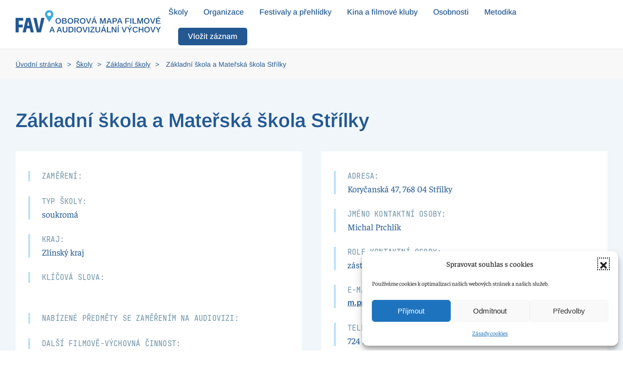

--- FILE ---
content_type: text/html; charset=UTF-8
request_url: https://oborovamapafav.cz/zs/zakladni-skola-a-materska-skola-strilky/
body_size: 60647
content:
<!DOCTYPE html>
<html dir="ltr" lang="cs" prefix="og: https://ogp.me/ns#">
    <head>
        <meta charset="UTF-8">
        <meta http-equiv="X-UA-Compatible" content="IE=edge">
        <meta name="viewport" content="width=device-width, initial-scale=1">
        <link rel="shortcut icon" href="https://oborovamapafav.cz/wp-content/uploads/2022/08/favicon.svg">
        <link rel="apple-touch-icon" href="https://oborovamapafav.cz/wp-content/uploads/2022/08/favicon.svg">
                <title>Základní škola a Mateřská škola Střílky - Oborová mapa FaV</title>

		<!-- All in One SEO 4.9.3 - aioseo.com -->
	<meta name="robots" content="max-image-preview:large" />
	<link rel="canonical" href="https://oborovamapafav.cz/zs/zakladni-skola-a-materska-skola-strilky/" />
	<meta name="generator" content="All in One SEO (AIOSEO) 4.9.3" />
		<meta property="og:locale" content="cs_CZ" />
		<meta property="og:site_name" content="Oborová mapa FaV -" />
		<meta property="og:type" content="article" />
		<meta property="og:title" content="Základní škola a Mateřská škola Střílky - Oborová mapa FaV" />
		<meta property="og:url" content="https://oborovamapafav.cz/zs/zakladni-skola-a-materska-skola-strilky/" />
		<meta property="article:published_time" content="2022-05-31T22:08:21+00:00" />
		<meta property="article:modified_time" content="2026-01-22T14:54:34+00:00" />
		<meta name="twitter:card" content="summary_large_image" />
		<meta name="twitter:title" content="Základní škola a Mateřská škola Střílky - Oborová mapa FaV" />
		<script type="application/ld+json" class="aioseo-schema">
			{"@context":"https:\/\/schema.org","@graph":[{"@type":"BreadcrumbList","@id":"https:\/\/oborovamapafav.cz\/zs\/zakladni-skola-a-materska-skola-strilky\/#breadcrumblist","itemListElement":[{"@type":"ListItem","@id":"https:\/\/oborovamapafav.cz#listItem","position":1,"name":"\u00davod","item":"https:\/\/oborovamapafav.cz","nextItem":{"@type":"ListItem","@id":"https:\/\/oborovamapafav.cz\/zs\/zakladni-skola-a-materska-skola-strilky\/#listItem","name":"Z\u00e1kladn\u00ed \u0161kola a Mate\u0159sk\u00e1 \u0161kola St\u0159\u00edlky"}},{"@type":"ListItem","@id":"https:\/\/oborovamapafav.cz\/zs\/zakladni-skola-a-materska-skola-strilky\/#listItem","position":2,"name":"Z\u00e1kladn\u00ed \u0161kola a Mate\u0159sk\u00e1 \u0161kola St\u0159\u00edlky","previousItem":{"@type":"ListItem","@id":"https:\/\/oborovamapafav.cz#listItem","name":"\u00davod"}}]},{"@type":"Organization","@id":"https:\/\/oborovamapafav.cz\/#organization","name":"Oborov\u00e1 mapa FaV","url":"https:\/\/oborovamapafav.cz\/"},{"@type":"WebPage","@id":"https:\/\/oborovamapafav.cz\/zs\/zakladni-skola-a-materska-skola-strilky\/#webpage","url":"https:\/\/oborovamapafav.cz\/zs\/zakladni-skola-a-materska-skola-strilky\/","name":"Z\u00e1kladn\u00ed \u0161kola a Mate\u0159sk\u00e1 \u0161kola St\u0159\u00edlky - Oborov\u00e1 mapa FaV","inLanguage":"cs-CZ","isPartOf":{"@id":"https:\/\/oborovamapafav.cz\/#website"},"breadcrumb":{"@id":"https:\/\/oborovamapafav.cz\/zs\/zakladni-skola-a-materska-skola-strilky\/#breadcrumblist"},"datePublished":"2022-05-31T23:08:21+01:00","dateModified":"2026-01-22T15:54:34+01:00"},{"@type":"WebSite","@id":"https:\/\/oborovamapafav.cz\/#website","url":"https:\/\/oborovamapafav.cz\/","name":"Oborov\u00e1 mapa FaV","inLanguage":"cs-CZ","publisher":{"@id":"https:\/\/oborovamapafav.cz\/#organization"}}]}
		</script>
		<!-- All in One SEO -->

<link rel="alternate" type="application/rss+xml" title="Oborová mapa FaV &raquo; RSS zdroj" href="https://oborovamapafav.cz/feed/" />
<link rel="alternate" title="oEmbed (JSON)" type="application/json+oembed" href="https://oborovamapafav.cz/wp-json/oembed/1.0/embed?url=https%3A%2F%2Foborovamapafav.cz%2Fzs%2Fzakladni-skola-a-materska-skola-strilky%2F" />
<link rel="alternate" title="oEmbed (XML)" type="text/xml+oembed" href="https://oborovamapafav.cz/wp-json/oembed/1.0/embed?url=https%3A%2F%2Foborovamapafav.cz%2Fzs%2Fzakladni-skola-a-materska-skola-strilky%2F&#038;format=xml" />
<style id='wp-img-auto-sizes-contain-inline-css' type='text/css'>
img:is([sizes=auto i],[sizes^="auto," i]){contain-intrinsic-size:3000px 1500px}
/*# sourceURL=wp-img-auto-sizes-contain-inline-css */
</style>
<style id='wp-block-library-inline-css' type='text/css'>
:root{--wp-block-synced-color:#7a00df;--wp-block-synced-color--rgb:122,0,223;--wp-bound-block-color:var(--wp-block-synced-color);--wp-editor-canvas-background:#ddd;--wp-admin-theme-color:#007cba;--wp-admin-theme-color--rgb:0,124,186;--wp-admin-theme-color-darker-10:#006ba1;--wp-admin-theme-color-darker-10--rgb:0,107,160.5;--wp-admin-theme-color-darker-20:#005a87;--wp-admin-theme-color-darker-20--rgb:0,90,135;--wp-admin-border-width-focus:2px}@media (min-resolution:192dpi){:root{--wp-admin-border-width-focus:1.5px}}.wp-element-button{cursor:pointer}:root .has-very-light-gray-background-color{background-color:#eee}:root .has-very-dark-gray-background-color{background-color:#313131}:root .has-very-light-gray-color{color:#eee}:root .has-very-dark-gray-color{color:#313131}:root .has-vivid-green-cyan-to-vivid-cyan-blue-gradient-background{background:linear-gradient(135deg,#00d084,#0693e3)}:root .has-purple-crush-gradient-background{background:linear-gradient(135deg,#34e2e4,#4721fb 50%,#ab1dfe)}:root .has-hazy-dawn-gradient-background{background:linear-gradient(135deg,#faaca8,#dad0ec)}:root .has-subdued-olive-gradient-background{background:linear-gradient(135deg,#fafae1,#67a671)}:root .has-atomic-cream-gradient-background{background:linear-gradient(135deg,#fdd79a,#004a59)}:root .has-nightshade-gradient-background{background:linear-gradient(135deg,#330968,#31cdcf)}:root .has-midnight-gradient-background{background:linear-gradient(135deg,#020381,#2874fc)}:root{--wp--preset--font-size--normal:16px;--wp--preset--font-size--huge:42px}.has-regular-font-size{font-size:1em}.has-larger-font-size{font-size:2.625em}.has-normal-font-size{font-size:var(--wp--preset--font-size--normal)}.has-huge-font-size{font-size:var(--wp--preset--font-size--huge)}.has-text-align-center{text-align:center}.has-text-align-left{text-align:left}.has-text-align-right{text-align:right}.has-fit-text{white-space:nowrap!important}#end-resizable-editor-section{display:none}.aligncenter{clear:both}.items-justified-left{justify-content:flex-start}.items-justified-center{justify-content:center}.items-justified-right{justify-content:flex-end}.items-justified-space-between{justify-content:space-between}.screen-reader-text{border:0;clip-path:inset(50%);height:1px;margin:-1px;overflow:hidden;padding:0;position:absolute;width:1px;word-wrap:normal!important}.screen-reader-text:focus{background-color:#ddd;clip-path:none;color:#444;display:block;font-size:1em;height:auto;left:5px;line-height:normal;padding:15px 23px 14px;text-decoration:none;top:5px;width:auto;z-index:100000}html :where(.has-border-color){border-style:solid}html :where([style*=border-top-color]){border-top-style:solid}html :where([style*=border-right-color]){border-right-style:solid}html :where([style*=border-bottom-color]){border-bottom-style:solid}html :where([style*=border-left-color]){border-left-style:solid}html :where([style*=border-width]){border-style:solid}html :where([style*=border-top-width]){border-top-style:solid}html :where([style*=border-right-width]){border-right-style:solid}html :where([style*=border-bottom-width]){border-bottom-style:solid}html :where([style*=border-left-width]){border-left-style:solid}html :where(img[class*=wp-image-]){height:auto;max-width:100%}:where(figure){margin:0 0 1em}html :where(.is-position-sticky){--wp-admin--admin-bar--position-offset:var(--wp-admin--admin-bar--height,0px)}@media screen and (max-width:600px){html :where(.is-position-sticky){--wp-admin--admin-bar--position-offset:0px}}

/*# sourceURL=wp-block-library-inline-css */
</style><style id='global-styles-inline-css' type='text/css'>
:root{--wp--preset--aspect-ratio--square: 1;--wp--preset--aspect-ratio--4-3: 4/3;--wp--preset--aspect-ratio--3-4: 3/4;--wp--preset--aspect-ratio--3-2: 3/2;--wp--preset--aspect-ratio--2-3: 2/3;--wp--preset--aspect-ratio--16-9: 16/9;--wp--preset--aspect-ratio--9-16: 9/16;--wp--preset--color--black: #000000;--wp--preset--color--cyan-bluish-gray: #abb8c3;--wp--preset--color--white: #ffffff;--wp--preset--color--pale-pink: #f78da7;--wp--preset--color--vivid-red: #cf2e2e;--wp--preset--color--luminous-vivid-orange: #ff6900;--wp--preset--color--luminous-vivid-amber: #fcb900;--wp--preset--color--light-green-cyan: #7bdcb5;--wp--preset--color--vivid-green-cyan: #00d084;--wp--preset--color--pale-cyan-blue: #8ed1fc;--wp--preset--color--vivid-cyan-blue: #0693e3;--wp--preset--color--vivid-purple: #9b51e0;--wp--preset--gradient--vivid-cyan-blue-to-vivid-purple: linear-gradient(135deg,rgb(6,147,227) 0%,rgb(155,81,224) 100%);--wp--preset--gradient--light-green-cyan-to-vivid-green-cyan: linear-gradient(135deg,rgb(122,220,180) 0%,rgb(0,208,130) 100%);--wp--preset--gradient--luminous-vivid-amber-to-luminous-vivid-orange: linear-gradient(135deg,rgb(252,185,0) 0%,rgb(255,105,0) 100%);--wp--preset--gradient--luminous-vivid-orange-to-vivid-red: linear-gradient(135deg,rgb(255,105,0) 0%,rgb(207,46,46) 100%);--wp--preset--gradient--very-light-gray-to-cyan-bluish-gray: linear-gradient(135deg,rgb(238,238,238) 0%,rgb(169,184,195) 100%);--wp--preset--gradient--cool-to-warm-spectrum: linear-gradient(135deg,rgb(74,234,220) 0%,rgb(151,120,209) 20%,rgb(207,42,186) 40%,rgb(238,44,130) 60%,rgb(251,105,98) 80%,rgb(254,248,76) 100%);--wp--preset--gradient--blush-light-purple: linear-gradient(135deg,rgb(255,206,236) 0%,rgb(152,150,240) 100%);--wp--preset--gradient--blush-bordeaux: linear-gradient(135deg,rgb(254,205,165) 0%,rgb(254,45,45) 50%,rgb(107,0,62) 100%);--wp--preset--gradient--luminous-dusk: linear-gradient(135deg,rgb(255,203,112) 0%,rgb(199,81,192) 50%,rgb(65,88,208) 100%);--wp--preset--gradient--pale-ocean: linear-gradient(135deg,rgb(255,245,203) 0%,rgb(182,227,212) 50%,rgb(51,167,181) 100%);--wp--preset--gradient--electric-grass: linear-gradient(135deg,rgb(202,248,128) 0%,rgb(113,206,126) 100%);--wp--preset--gradient--midnight: linear-gradient(135deg,rgb(2,3,129) 0%,rgb(40,116,252) 100%);--wp--preset--font-size--small: 13px;--wp--preset--font-size--medium: 20px;--wp--preset--font-size--large: 36px;--wp--preset--font-size--x-large: 42px;--wp--preset--spacing--20: 0.44rem;--wp--preset--spacing--30: 0.67rem;--wp--preset--spacing--40: 1rem;--wp--preset--spacing--50: 1.5rem;--wp--preset--spacing--60: 2.25rem;--wp--preset--spacing--70: 3.38rem;--wp--preset--spacing--80: 5.06rem;--wp--preset--shadow--natural: 6px 6px 9px rgba(0, 0, 0, 0.2);--wp--preset--shadow--deep: 12px 12px 50px rgba(0, 0, 0, 0.4);--wp--preset--shadow--sharp: 6px 6px 0px rgba(0, 0, 0, 0.2);--wp--preset--shadow--outlined: 6px 6px 0px -3px rgb(255, 255, 255), 6px 6px rgb(0, 0, 0);--wp--preset--shadow--crisp: 6px 6px 0px rgb(0, 0, 0);}:where(.is-layout-flex){gap: 0.5em;}:where(.is-layout-grid){gap: 0.5em;}body .is-layout-flex{display: flex;}.is-layout-flex{flex-wrap: wrap;align-items: center;}.is-layout-flex > :is(*, div){margin: 0;}body .is-layout-grid{display: grid;}.is-layout-grid > :is(*, div){margin: 0;}:where(.wp-block-columns.is-layout-flex){gap: 2em;}:where(.wp-block-columns.is-layout-grid){gap: 2em;}:where(.wp-block-post-template.is-layout-flex){gap: 1.25em;}:where(.wp-block-post-template.is-layout-grid){gap: 1.25em;}.has-black-color{color: var(--wp--preset--color--black) !important;}.has-cyan-bluish-gray-color{color: var(--wp--preset--color--cyan-bluish-gray) !important;}.has-white-color{color: var(--wp--preset--color--white) !important;}.has-pale-pink-color{color: var(--wp--preset--color--pale-pink) !important;}.has-vivid-red-color{color: var(--wp--preset--color--vivid-red) !important;}.has-luminous-vivid-orange-color{color: var(--wp--preset--color--luminous-vivid-orange) !important;}.has-luminous-vivid-amber-color{color: var(--wp--preset--color--luminous-vivid-amber) !important;}.has-light-green-cyan-color{color: var(--wp--preset--color--light-green-cyan) !important;}.has-vivid-green-cyan-color{color: var(--wp--preset--color--vivid-green-cyan) !important;}.has-pale-cyan-blue-color{color: var(--wp--preset--color--pale-cyan-blue) !important;}.has-vivid-cyan-blue-color{color: var(--wp--preset--color--vivid-cyan-blue) !important;}.has-vivid-purple-color{color: var(--wp--preset--color--vivid-purple) !important;}.has-black-background-color{background-color: var(--wp--preset--color--black) !important;}.has-cyan-bluish-gray-background-color{background-color: var(--wp--preset--color--cyan-bluish-gray) !important;}.has-white-background-color{background-color: var(--wp--preset--color--white) !important;}.has-pale-pink-background-color{background-color: var(--wp--preset--color--pale-pink) !important;}.has-vivid-red-background-color{background-color: var(--wp--preset--color--vivid-red) !important;}.has-luminous-vivid-orange-background-color{background-color: var(--wp--preset--color--luminous-vivid-orange) !important;}.has-luminous-vivid-amber-background-color{background-color: var(--wp--preset--color--luminous-vivid-amber) !important;}.has-light-green-cyan-background-color{background-color: var(--wp--preset--color--light-green-cyan) !important;}.has-vivid-green-cyan-background-color{background-color: var(--wp--preset--color--vivid-green-cyan) !important;}.has-pale-cyan-blue-background-color{background-color: var(--wp--preset--color--pale-cyan-blue) !important;}.has-vivid-cyan-blue-background-color{background-color: var(--wp--preset--color--vivid-cyan-blue) !important;}.has-vivid-purple-background-color{background-color: var(--wp--preset--color--vivid-purple) !important;}.has-black-border-color{border-color: var(--wp--preset--color--black) !important;}.has-cyan-bluish-gray-border-color{border-color: var(--wp--preset--color--cyan-bluish-gray) !important;}.has-white-border-color{border-color: var(--wp--preset--color--white) !important;}.has-pale-pink-border-color{border-color: var(--wp--preset--color--pale-pink) !important;}.has-vivid-red-border-color{border-color: var(--wp--preset--color--vivid-red) !important;}.has-luminous-vivid-orange-border-color{border-color: var(--wp--preset--color--luminous-vivid-orange) !important;}.has-luminous-vivid-amber-border-color{border-color: var(--wp--preset--color--luminous-vivid-amber) !important;}.has-light-green-cyan-border-color{border-color: var(--wp--preset--color--light-green-cyan) !important;}.has-vivid-green-cyan-border-color{border-color: var(--wp--preset--color--vivid-green-cyan) !important;}.has-pale-cyan-blue-border-color{border-color: var(--wp--preset--color--pale-cyan-blue) !important;}.has-vivid-cyan-blue-border-color{border-color: var(--wp--preset--color--vivid-cyan-blue) !important;}.has-vivid-purple-border-color{border-color: var(--wp--preset--color--vivid-purple) !important;}.has-vivid-cyan-blue-to-vivid-purple-gradient-background{background: var(--wp--preset--gradient--vivid-cyan-blue-to-vivid-purple) !important;}.has-light-green-cyan-to-vivid-green-cyan-gradient-background{background: var(--wp--preset--gradient--light-green-cyan-to-vivid-green-cyan) !important;}.has-luminous-vivid-amber-to-luminous-vivid-orange-gradient-background{background: var(--wp--preset--gradient--luminous-vivid-amber-to-luminous-vivid-orange) !important;}.has-luminous-vivid-orange-to-vivid-red-gradient-background{background: var(--wp--preset--gradient--luminous-vivid-orange-to-vivid-red) !important;}.has-very-light-gray-to-cyan-bluish-gray-gradient-background{background: var(--wp--preset--gradient--very-light-gray-to-cyan-bluish-gray) !important;}.has-cool-to-warm-spectrum-gradient-background{background: var(--wp--preset--gradient--cool-to-warm-spectrum) !important;}.has-blush-light-purple-gradient-background{background: var(--wp--preset--gradient--blush-light-purple) !important;}.has-blush-bordeaux-gradient-background{background: var(--wp--preset--gradient--blush-bordeaux) !important;}.has-luminous-dusk-gradient-background{background: var(--wp--preset--gradient--luminous-dusk) !important;}.has-pale-ocean-gradient-background{background: var(--wp--preset--gradient--pale-ocean) !important;}.has-electric-grass-gradient-background{background: var(--wp--preset--gradient--electric-grass) !important;}.has-midnight-gradient-background{background: var(--wp--preset--gradient--midnight) !important;}.has-small-font-size{font-size: var(--wp--preset--font-size--small) !important;}.has-medium-font-size{font-size: var(--wp--preset--font-size--medium) !important;}.has-large-font-size{font-size: var(--wp--preset--font-size--large) !important;}.has-x-large-font-size{font-size: var(--wp--preset--font-size--x-large) !important;}
/*# sourceURL=global-styles-inline-css */
</style>

<style id='classic-theme-styles-inline-css' type='text/css'>
/*! This file is auto-generated */
.wp-block-button__link{color:#fff;background-color:#32373c;border-radius:9999px;box-shadow:none;text-decoration:none;padding:calc(.667em + 2px) calc(1.333em + 2px);font-size:1.125em}.wp-block-file__button{background:#32373c;color:#fff;text-decoration:none}
/*# sourceURL=/wp-includes/css/classic-themes.min.css */
</style>
<link rel='stylesheet' id='contact-form-7-css' href='https://oborovamapafav.cz/wp-content/plugins/contact-form-7/includes/css/styles.css?ver=6.1.4' type='text/css' media='all' />
<link rel='stylesheet' id='wpcf7-redirect-script-frontend-css' href='https://oborovamapafav.cz/wp-content/plugins/wpcf7-redirect/build/css/wpcf7-redirect-frontend.min.css?ver=1.1' type='text/css' media='all' />
<link rel='stylesheet' id='cmplz-general-css' href='https://oborovamapafav.cz/wp-content/plugins/complianz-gdpr/assets/css/cookieblocker.min.css?ver=1766019101' type='text/css' media='all' />
<link rel='stylesheet' id='search-filter-plugin-styles-css' href='https://oborovamapafav.cz/wp-content/plugins/search-filter-pro/public/assets/css/search-filter.min.css?ver=2.5.10' type='text/css' media='all' />
<link href="https://oborovamapafav.cz/wp-content/themes/yootheme/css/theme.1.css?ver=1697306142" rel="stylesheet">
<link href="https://oborovamapafav.cz/wp-content/themes/yootheme/css/theme.update.css?ver=2.7.22" rel="stylesheet">
<link href="https://oborovamapafav.cz/wp-content/themes/yootheme/css/custom.css?ver=2.7.22" rel="stylesheet">
<script type="text/javascript" src="https://oborovamapafav.cz/wp-includes/js/jquery/jquery.min.js?ver=3.7.1" id="jquery-core-js"></script>
<script type="text/javascript" src="https://oborovamapafav.cz/wp-includes/js/jquery/jquery-migrate.min.js?ver=3.4.1" id="jquery-migrate-js"></script>
<script type="text/javascript" id="search-filter-plugin-build-js-extra">
/* <![CDATA[ */
var SF_LDATA = {"ajax_url":"https://oborovamapafav.cz/wp-admin/admin-ajax.php","home_url":"https://oborovamapafav.cz/","extensions":[]};
//# sourceURL=search-filter-plugin-build-js-extra
/* ]]> */
</script>
<script type="text/javascript" src="https://oborovamapafav.cz/wp-content/plugins/search-filter-pro/public/assets/js/search-filter-build.min.js?ver=2.5.10" id="search-filter-plugin-build-js"></script>
<script type="text/javascript" src="https://oborovamapafav.cz/wp-content/plugins/search-filter-pro/public/assets/js/chosen.jquery.min.js?ver=2.5.10" id="search-filter-plugin-chosen-js"></script>
<link rel="https://api.w.org/" href="https://oborovamapafav.cz/wp-json/" /><link rel="alternate" title="JSON" type="application/json" href="https://oborovamapafav.cz/wp-json/wp/v2/zs/305" /><link rel="EditURI" type="application/rsd+xml" title="RSD" href="https://oborovamapafav.cz/xmlrpc.php?rsd" />
<link rel='shortlink' href='https://oborovamapafav.cz/?p=305' />
			<style>.cmplz-hidden {
					display: none !important;
				}</style><script src="https://oborovamapafav.cz/wp-content/themes/yootheme/vendor/yootheme/theme-analytics/app/analytics.min.js?ver=2.7.22" defer></script>
<script src="https://oborovamapafav.cz/wp-content/themes/yootheme/vendor/assets/uikit/dist/js/uikit.min.js?ver=2.7.22"></script>
<script src="https://oborovamapafav.cz/wp-content/themes/yootheme/vendor/assets/uikit/dist/js/uikit-icons-design-escapes.min.js?ver=2.7.22"></script>
<script src="https://oborovamapafav.cz/wp-content/themes/yootheme/js/theme.js?ver=2.7.22"></script>
<script>var $theme = {"google_analytics":"G-BKE4Y2D0HX","google_analytics_anonymize":"1"};</script>
		<style type="text/css" id="wp-custom-css">
			.uk-form.mezery > div {	width: 100% !important;}

.uk-form.mezery > div > .uk-width-1-1 {margin-top:20px;}

.prunecluster-small,
.prunecluster-medium {
 background-color: rgba(74,184,232, 0.3) !important;
}


.prunecluster-small div,
.prunecluster-medium div {
 background-color: rgba(74,184,232, 0.8) !important;
	color:white
}


.dlazdice_ostatni .uk-card {
	height:182px;
}
.dlazdice_ostatni > div > div .uk-card .el-meta {
    background: linear-gradient(90deg, #72e00e,#f8bc4b);
    position: absolute;
    bottom: 0;
    width: 100%;
}

.dlazdice_hp > div > div:nth-child(6) .uk-card .el-meta {
    background: linear-gradient(90deg, #235892,#aceaff);
}		</style>
				
				<!-- Leaflet -->
		<link rel="stylesheet" href="https://oborovamapafav.cz/wp-content/themes/yootheme/leaflet/leaflet.css" crossorigin=""/>
    	<script src="https://oborovamapafav.cz/wp-content/themes/yootheme/leaflet/leaflet.js" crossorigin=""></script>
		<script src="https://oborovamapafav.cz/wp-content/themes/yootheme/leaflet/leaflet.ajax.min.js"></script>
		<script src="https://oborovamapafav.cz/wp-content/themes/yootheme/leaflet/PruneCluster.js"></script>
		<link rel="stylesheet" href="https://oborovamapafav.cz/wp-content/themes/yootheme/leaflet/LeafletStyleSheet.css"/>
		
		<link rel="stylesheet" href="https://oborovamapafav.cz/wp-content/themes/yootheme/leaflet/leaflet.zoomhome.css"/>
		<script src="https://oborovamapafav.cz/wp-content/themes/yootheme/leaflet/leaflet.zoomhome.min.js"></script>
		<link rel="stylesheet" href="https://maxcdn.bootstrapcdn.com/font-awesome/4.3.0/css/font-awesome.min.css"/>
    </head>
    <body data-cmplz=1 class="wp-singular zs-template-default single single-zs postid-305 wp-theme-yootheme ">
        
        
        
        <div class="tm-page">

                        
<div class="tm-header-mobile uk-hidden@m">


    <div class="uk-navbar-container">
        <nav uk-navbar="container: .tm-header-mobile">

                        <div class="uk-navbar-left">

                                    
<a href="https://oborovamapafav.cz" class="uk-navbar-item uk-logo">
    <img alt="OBOROVÁ MAPA FILMOVÉ&lt;br /&gt;A AUDIOVIZUÁLNÍ VÝCHOVY" src="https://oborovamapafav.cz/wp-content/uploads/2022/08/fullcolor.svg"></a>
                                    
                
                
            </div>
            
            
                        <div class="uk-navbar-right">

                
                                <a class="uk-navbar-toggle" href="#tm-mobile" uk-toggle>
                                        <div uk-navbar-toggle-icon></div>
                </a>
                
                
            </div>
            
        </nav>
    </div>

    

<div id="tm-mobile" uk-offcanvas mode="slide" flip overlay>
    <div class="uk-offcanvas-bar">

                <button class="uk-offcanvas-close" type="button" uk-close></button>
        
        
            
<div class="uk-child-width-1-1" uk-grid>    <div>
<div class="uk-panel">

    
    
<ul class="uk-nav uk-nav-default">
    
	<li class="menu-item menu-item-type-post_type menu-item-object-page"><a href="https://oborovamapafav.cz/skoly/"> Školy</a></li>
	<li class="menu-item menu-item-type-post_type menu-item-object-page"><a href="https://oborovamapafav.cz/organizace/"> Organizace</a></li>
	<li class="menu-item menu-item-type-post_type menu-item-object-page"><a href="https://oborovamapafav.cz/festivaly-a-prehlidky/"> Festivaly a přehlídky</a></li>
	<li class="menu-item menu-item-type-post_type menu-item-object-page"><a href="https://oborovamapafav.cz/kina-a-filmove-kluby/"> Kina a filmové kluby</a></li>
	<li class="menu-item menu-item-type-post_type menu-item-object-page"><a href="https://oborovamapafav.cz/osobnosti/"> Osobnosti</a></li>
	<li class="menu-item menu-item-type-post_type menu-item-object-page"><a href="https://oborovamapafav.cz/metodika/"> Metodika</a></li></ul>

</div>
</div>    <div>
<div class="uk-panel widget widget_custom_html" id="custom_html-6">

    
    <div class="textwidget custom-html-widget"><a href="https://oborovamapafav.cz/vlozit/" class="uk-button uk-button-secondary" style="margin-left:20px;">Vložit záznam</a></div>
</div>
</div></div>
            
    </div>
</div>

</div>


<div class="tm-header uk-visible@m" uk-header>



    
        <div class="uk-navbar-container">

            <div class="uk-container">
                <nav class="uk-navbar" uk-navbar="{&quot;align&quot;:&quot;left&quot;,&quot;boundary&quot;:&quot;.tm-header .uk-navbar-container&quot;,&quot;container&quot;:&quot;.tm-header&quot;}">

                                        <div class="uk-navbar-left">

                                                    
<a href="https://oborovamapafav.cz" class="uk-navbar-item uk-logo">
    <img alt="OBOROVÁ MAPA FILMOVÉ&lt;br /&gt;A AUDIOVIZUÁLNÍ VÝCHOVY" width="300" src="https://oborovamapafav.cz/wp-content/uploads/2022/08/fullcolor.svg"></a>
                                                    
                        
                    </div>
                    
                    
                                        <div class="uk-navbar-right">

                                                    
<ul class="uk-navbar-nav">
    
	<li class="menu-item menu-item-type-post_type menu-item-object-page"><a href="https://oborovamapafav.cz/skoly/"> Školy</a></li>
	<li class="menu-item menu-item-type-post_type menu-item-object-page"><a href="https://oborovamapafav.cz/organizace/"> Organizace</a></li>
	<li class="menu-item menu-item-type-post_type menu-item-object-page"><a href="https://oborovamapafav.cz/festivaly-a-prehlidky/"> Festivaly a přehlídky</a></li>
	<li class="menu-item menu-item-type-post_type menu-item-object-page"><a href="https://oborovamapafav.cz/kina-a-filmove-kluby/"> Kina a filmové kluby</a></li>
	<li class="menu-item menu-item-type-post_type menu-item-object-page"><a href="https://oborovamapafav.cz/osobnosti/"> Osobnosti</a></li>
	<li class="menu-item menu-item-type-post_type menu-item-object-page"><a href="https://oborovamapafav.cz/metodika/"> Metodika</a></li></ul>
                        
                        
<div class="uk-navbar-item widget widget_custom_html" id="custom_html-5">

    
    <div class="textwidget custom-html-widget"><!--<a href="https://oborovamapafav.cz/o-mape-fav-kontakt/" >Kontakt</a>-->
<a href="https://oborovamapafav.cz/vlozit/" class="uk-button uk-button-secondary" style="margin-left:20px;">Vložit záznam</a></div>
</div>

                    </div>
                    
                </nav>
            </div>

        </div>

    





</div>
            
            
            <!-- Builder #template-6cPrUat1 -->
<div class="uk-section-primary uk-section uk-section-xsmall">
    
        
        
        
            
                                <div class="uk-container">                
                    
                    <div class="tm-grid-expand uk-child-width-1-1 uk-grid-margin" uk-grid>
<div>
    
        
            
            
                
                    <div class="uk-panel uk-margin" id="breadcrumbs_vlastni"><ul class="uk-breadcrumb uk-margin-remove-bottom">      <li><a href="https://oborovamapafav.cz">Úvodní stránka</a></li>  <li><a href="https://oborovamapafav.cz/skoly/">Školy</a></li>  <li><a href="https://oborovamapafav.cz/skoly/?post_types=zs#filtr">Základní školy</a></li>     <li></li> </ul>Základní škola a Mateřská škola Střílky</div>
                
            
        
    
</div>
</div>
                                </div>
                
            
        
    
</div>

<div class="uk-section-default uk-section">
    
        
        
        
            
                                <div class="uk-container">                
                    
                    <div class="tm-grid-expand uk-child-width-1-1 uk-grid-margin" uk-grid>
<div>
    
        
            
            
                
                    
<h1>        Základní škola a Mateřská škola Střílky    </h1>
                
            
        
    
</div>
</div><div class="tm-grid-expand uk-grid-margin" uk-grid>
<div class="uk-grid-item-match uk-width-1-2@m">
        <div class="uk-tile-default uk-tile">    
        
            
            
                
                    
<div class="uk-margin">
    <div class="uk-child-width-1-1 uk-grid-small uk-grid-divider uk-grid-match" uk-grid>        <div>
<div class="el-item uk-panel uk-margin-remove-first-child">
    
                        
                    

        
                <h3 class="el-title uk-margin-top uk-margin-remove-bottom">                        Zaměření:                    </h3>        
        
    
        
        
        
        
        
        
        
    
</div></div>
        <div>
<div class="el-item uk-panel uk-margin-remove-first-child">
    
                        
                    

        
                <h3 class="el-title uk-margin-top uk-margin-remove-bottom">                        Typ školy:                    </h3>        
        
    
        
        
                <div class="el-content uk-panel uk-margin-top">soukromá</div>        
        
        
        
        
    
</div></div>
        <div>
<div class="el-item uk-panel uk-margin-remove-first-child">
    
                        
                    

        
                <h3 class="el-title uk-margin-top uk-margin-remove-bottom">                        Kraj:                    </h3>        
        
    
        
        
                <div class="el-content uk-panel uk-margin-top">Zlínský kraj</div>        
        
        
        
        
    
</div></div>
        <div>
<div class="el-item uk-panel uk-margin-remove-first-child">
    
                        
                    

        
                <h3 class="el-title uk-margin-top uk-margin-remove-bottom">                        Klíčová slova:                    </h3>        
        
    
        
        
        
        
        
        
        
    
</div></div>
        </div>

</div>
<div>&nbsp;</div>
<div class="uk-margin">
    <div class="uk-child-width-1-1 uk-grid-small uk-grid-divider uk-grid-match" uk-grid>        <div>
<div class="el-item uk-panel uk-margin-remove-first-child">
    
                        
                    

        
                <h3 class="el-title uk-margin-top uk-margin-remove-bottom">                        Nabízené předměty se zaměřením na audiovizi:                    </h3>        
        
    
        
        
        
        
        
        
        
    
</div></div>
        <div>
<div class="el-item uk-panel uk-margin-remove-first-child">
    
                        
                    

        
                <h3 class="el-title uk-margin-top uk-margin-remove-bottom">                        Další filmově-výchovná činnost:                    </h3>        
        
    
        
        
        
        
        
        
        
    
</div></div>
        </div>

</div>

                
            
        
        </div>
    
</div>

<div class="uk-grid-item-match uk-width-1-2@m">
        <div class="uk-tile-default uk-tile">    
        
            
            
                
                    
<div class="uk-margin">
    <div class="uk-child-width-1-1 uk-grid-small uk-grid-divider uk-grid-match" uk-grid>        <div>
<div class="el-item uk-panel uk-margin-remove-first-child">
    
                        
                    

        
                <h3 class="el-title uk-margin-top uk-margin-remove-bottom">                        Adresa:                    </h3>        
        
    
        
        
                <div class="el-content uk-panel uk-margin-top">Koryčanská 47, 768 04 Střílky</div>        
        
        
        
        
    
</div></div>
        <div>
<div class="el-item uk-panel uk-margin-remove-first-child">
    
                        
                    

        
                <h3 class="el-title uk-margin-top uk-margin-remove-bottom">                        Jméno kontaktní osoby:                    </h3>        
        
    
        
        
                <div class="el-content uk-panel uk-margin-top">Michal Prchlík</div>        
        
        
        
        
    
</div></div>
        <div>
<div class="el-item uk-panel uk-margin-remove-first-child">
    
                        
                    

        
                <h3 class="el-title uk-margin-top uk-margin-remove-bottom">                        Role kontaktní osoby:                    </h3>        
        
    
        
        
                <div class="el-content uk-panel uk-margin-top">zástupce ředitelky</div>        
        
        
        
        
    
</div></div>
        <div>
<a class="el-item uk-panel uk-margin-remove-first-child uk-link-toggle uk-display-block" href="mailto:m.prchlik@skolaprodeti.cz">
    
                        
                    

        
                <h3 class="el-title uk-margin-top uk-margin-remove-bottom">                        E-mail:                    </h3>        
        
    
        
        
                <div class="el-content uk-panel uk-margin-top">m.prchlik@skolaprodeti.cz</div>        
        
        
        
        
    
</a></div>
        <div>
<div class="el-item uk-panel uk-margin-remove-first-child">
    
                        
                    

        
                <h3 class="el-title uk-margin-top uk-margin-remove-bottom">                        Telefon:                    </h3>        
        
    
        
        
                <div class="el-content uk-panel uk-margin-top">724 788 182</div>        
        
        
        
        
    
</div></div>
        <div>
<a class="el-item uk-panel uk-margin-remove-first-child uk-link-toggle uk-display-block" href="https://www.zsstrilky.cz/">
    
                        
                    

        
                <h3 class="el-title uk-margin-top uk-margin-remove-bottom">                        Webové stránky:                    </h3>        
        
    
        
        
                <div class="el-content uk-panel uk-margin-top">https://www.zsstrilky.cz/</div>        
        
        
        
        
    
</a></div>
        </div>

</div>

                
            
        
        </div>
    
</div>
</div><div class="tm-grid-expand uk-child-width-1-1 uk-grid-margin" uk-grid>
<div>
    
        
            
            
                
                    
                
            
        
    
</div>
</div>
                                </div>
                
            
        
    
</div>
        
            
            <!-- Builder #footer -->
<div id="chybite" class="uk-section-default uk-section uk-padding-remove-top">
    
        
        
        
            
                                <div class="uk-container">                
                    
                    <div class="tm-grid-expand uk-child-width-1-1 uk-grid-margin" uk-grid>
<div>
    
        
            
            
                
                    
<div class="uk-margin">
    <div class="uk-child-width-1-1 uk-grid-match" uk-grid>        <div>
<div class="el-item uk-card uk-card-default uk-card-body uk-margin-remove-first-child">
    
        <div class="uk-child-width-expand uk-flex-middle" uk-grid>            <div class="uk-width-1-2@m"><img src="/wp-content/themes/yootheme/cache/mapa2-9c34481d.png" srcset="/wp-content/themes/yootheme/cache/mapa2-addaa389.png 768w, /wp-content/themes/yootheme/cache/mapa2-9c34481d.png 800w, /wp-content/themes/yootheme/cache/mapa2-5b494e22.png 1024w, /wp-content/themes/yootheme/cache/mapa2-c048a190.png 1100w" sizes="(min-width: 800px) 800px" data-width="800" data-height="311" class="el-image" alt></div>            <div class="uk-margin-remove-first-child">
                                    

        
                <h3 class="el-title uk-h2 uk-margin-top uk-margin-remove-bottom">                        Chybíte v naší databázi? Přidejte se                    </h3>        
        
    
        
        
                <div class="el-content uk-panel uk-text-lead uk-margin-top">Přispíváte k filmové a audiovizuální výuce v České republice a v Oborové mapě jsme na vás zapomněli? Snadno to napravíme. Abychom o vás mohli vytvořit záznam v databázi, prosím, odešlete vyplněný formulář.</div>        
        
                <div class="uk-margin-top"><a href="https://oborovamapafav.cz/vlozit/" class="el-link uk-button uk-button-secondary">Vyplnit formulář</a></div>        
                
            </div>        </div>

    
</div></div>
        </div>

</div>

                
            
        
    
</div>
</div>
                                </div>
                
            
        
    
</div>

<div id="footer" class="uk-section-secondary uk-section uk-padding-remove-bottom">
    
        
        
        
            
                                <div class="uk-container">                
                    
                    <div class="tm-grid-expand uk-grid-margin" uk-grid>
<div class="uk-width-1-2@s uk-width-1-4@m">
    
        
            
            
                
                    
<h3>        Podporují nás    </h3>
<div class="uk-margin">
    <div class="uk-child-width-1-1 uk-grid-row-small" uk-grid>        <div>
<div>
<a class="el-item uk-inline-clip uk-link-toggle" href="https://fondkinematografie.cz/" target="_blank">
    
        

<img src="/wp-content/themes/yootheme/cache/MK@2x-232ec8d7.png" srcset="/wp-content/themes/yootheme/cache/MK@2x-232ec8d7.png 140w, /wp-content/themes/yootheme/cache/MK@2x-fc8b23a0.png 280w" sizes="(min-width: 140px) 140px" data-width="140" data-height="82" alt class="el-image uk-transition-opaque">

        
        
        
    
</a>
</div></div>        <div>
<div>
<a class="el-item uk-inline-clip uk-link-toggle" href="https://fondkinematografie.cz/" target="_blank">
    
        

<img src="/wp-content/themes/yootheme/cache/SFK@2x-e7b5ec99.png" srcset="/wp-content/themes/yootheme/cache/SFK@2x-e7b5ec99.png 140w, /wp-content/themes/yootheme/cache/SFK@2x-6b0a872e.png 280w" sizes="(min-width: 140px) 140px" data-width="140" data-height="82" alt class="el-image uk-transition-opaque">

        
        
        
    
</a>
</div></div>        </div>

</div>

                
            
        
    
</div>

<div class="uk-width-1-2@s uk-width-1-4@m">
    
        
            
            
                
                    
<h3>        Kategorie    </h3><div><div class="search-filter-results" id="search-filter-results-758">	<a href="https://oborovamapafav.cz/skoly/">Školy <span class="cislo">211</span></a>
	</div><br>
<div class="search-filter-results" id="search-filter-results-760">	<a href="https://oborovamapafav.cz/organizace/">Organizace <span class="cislo">45</span></a>
	</div><br>
<div class="search-filter-results" id="search-filter-results-762">	<a href="https://oborovamapafav.cz/festivaly-a-prehlidky/">Festivaly a přehlídky <span class="cislo">53</span></a>
	</div><br>
<div class="search-filter-results" id="search-filter-results-763">	<a href="https://oborovamapafav.cz/kina-a-filmove-kluby/">Kina a filmové kluby <span class="cislo">42</span></a>
	</div><br>
<div class="search-filter-results" id="search-filter-results-767">	<a href="https://oborovamapafav.cz/osobnosti/">Osobnosti <span class="cislo">75</span></a>
	</div><br></div>
                
            
        
    
</div>

<div class="uk-width-1-2@s uk-width-1-4@m">
    
        
            
            
                
                    <div class="uk-panel uk-margin"><p><strong>Národní institut pro kulturu (NIK)</strong></p>
<p><span>Základním posláním NIK je podpora rozvoje kultury, především rozvoje kulturněspolečenských a tvůrčích aktivit občanů v místech a regionech, se zřetelem k oblasti neprofesionálních uměleckých aktivit a k veřejnému užití autorských děl, poskytování informačních služeb a odborných konzultací orgánům a pracovníkům samosprávy.</span></p>
<p><span>Jiří Forejt, <em>koordinátor projektu<br /></em><a href="mailto:forejt@nipos.cz">forejt@nipos.cz</a></span></p>
<!--<p><strong>Viktória Hozzová</strong> | tajemnice ASFAV<br /><a href="mailto:viktoria.hozzova@asociacefav.cz">viktoria.hozzova@asociacefav.cz</a></p>
<p><strong>Viktorie Melicharová</strong> | šéfredaktorka webu<strong><br /></strong><a href="mailto:sefredaktor@filmvychova.cz">sefredaktor@filmvychova.cz</a></p>--></div>
<div class="uk-margin">    <div class="uk-child-width-auto uk-grid-small uk-flex-inline" uk-grid>
            <div>
<a class="el-link uk-icon-link" href="https://www.facebook.com/niposprokulturu/" target="_blank" rel="noreferrer"><span uk-icon="icon: facebook;"></span></a></div>
            <div>
<a class="el-link uk-icon-link" href="https://www.instagram.com/nipos_pro_kulturu/" target="_blank" rel="noreferrer"><span uk-icon="icon: instagram;"></span></a></div>
            <div>
<a class="el-link uk-icon-link" href="https://www.youtube.com/channel/UCQChcFs7fCNeJLsaQBOKNCQ" target="_blank" rel="noreferrer"><span uk-icon="icon: youtube;"></span></a></div>
    
    </div></div>
                
            
        
    
</div>

<div class="uk-width-1-2@s uk-width-1-4@m">
    
        
            
            
                
                    <div class="uk-panel uk-margin"><p><strong>Asociace pro filmovou a audiovizuální výchovu (ASFAV)</strong></p>
<p><span>Asociace pro filmovou a audiovizuální výchovu je v současnosti jedinou oborovou organizací svého druhu v České republice a sdružuje neziskové organizace a školy působící v oboru filmové a audiovizuální výchovy, ale také jednotlivce.</span></p>
<p>Zuzana Havelková <em>předsedkyně ASFAV</em><em><br /></em><a href="mailto:zuzana@filmvychova.cz">zuzana@filmvychova.cz</a></p>
<!--<p><strong>Viktória Hozzová</strong> | tajemnice ASFAV<br /><a href="mailto:viktoria.hozzova@asociacefav.cz">viktoria.hozzova@asociacefav.cz</a></p>
<p><strong>Viktorie Melicharová</strong> | šéfredaktorka webu<strong><br /></strong><a href="mailto:sefredaktor@filmvychova.cz">sefredaktor@filmvychova.cz</a></p>--></div>
<div class="uk-margin">    <div class="uk-child-width-auto uk-grid-small uk-flex-inline" uk-grid>
            <div>
<a class="el-link uk-icon-link" href="https://www.facebook.com/filmvychova" target="_blank" rel="noreferrer"><span uk-icon="icon: facebook;"></span></a></div>
            <div>
<a class="el-link uk-icon-link" href="https://www.instagram.com/filmvychova/" target="_blank" rel="noreferrer"><span uk-icon="icon: instagram;"></span></a></div>
            <div>
<a class="el-link uk-icon-link" href="https://www.youtube.com/channel/UCSjqBeBTx1z2GomhN4BpyJA" target="_blank" rel="noreferrer"><span uk-icon="icon: youtube;"></span></a></div>
    
    </div></div>
                
            
        
    
</div>
</div><div id="copy" class="uk-margin-remove-bottom tm-grid-expand uk-margin-large uk-margin-remove-bottom" uk-grid>
<div class="uk-width-4-5@m">
    
        
            
            
                
                    <div class="uk-panel uk-text-meta uk-margin"><p>© 2022 <a href="https://www.nipos.cz/" target="_blank" rel="noopener"> Národní informační a poradenské středisko pro kulturu</a> &amp; <a href="https://www.filmvychova.cz/" target="_blank" rel="noopener">Asociace pro filmovou a audiovizuální výchovu, z.s.</a> | <a href="https://www.nipos.cz/prohlaseni-o-pristupnosti/" target="_blank" rel="noopener">Prohlášení o přístupnosti</a> | <a href="https://www.nipos.cz/ochrana-osobnich-udaju" target="_blank" rel="noopener">Ochrana osobních údajů</a> | <a href="https://oborovamapafav.cz/cookie-policy/">Zásady cookies</a> | <a href="https://oborovamapafav.cz/wp-admin/" target="_blank" rel="noopener">admin</a></p></div>
                
            
        
    
</div>

<div class="uk-width-1-5@m">
    
        
            
            
                
                    
<div class="uk-margin uk-text-right@m uk-text-left"><a href="#" uk-totop uk-scroll></a></div>
                
            
        
    
</div>
</div>
                                </div>
                
            
        
    
</div>

        </div>

        
        <script type="speculationrules">
{"prefetch":[{"source":"document","where":{"and":[{"href_matches":"/*"},{"not":{"href_matches":["/wp-*.php","/wp-admin/*","/wp-content/uploads/*","/wp-content/*","/wp-content/plugins/*","/wp-content/themes/yootheme/*","/*\\?(.+)"]}},{"not":{"selector_matches":"a[rel~=\"nofollow\"]"}},{"not":{"selector_matches":".no-prefetch, .no-prefetch a"}}]},"eagerness":"conservative"}]}
</script>

<!-- Consent Management powered by Complianz | GDPR/CCPA Cookie Consent https://wordpress.org/plugins/complianz-gdpr -->
<div id="cmplz-cookiebanner-container"><div class="cmplz-cookiebanner cmplz-hidden banner-1 bottom-right-view-preferences optin cmplz-bottom-right cmplz-categories-type-view-preferences" aria-modal="true" data-nosnippet="true" role="dialog" aria-live="polite" aria-labelledby="cmplz-header-1-optin" aria-describedby="cmplz-message-1-optin">
	<div class="cmplz-header">
		<div class="cmplz-logo"></div>
		<div class="cmplz-title" id="cmplz-header-1-optin">Spravovat souhlas s cookies</div>
		<div class="cmplz-close" tabindex="0" role="button" aria-label="Zavřít dialogové okno">
			<svg aria-hidden="true" focusable="false" data-prefix="fas" data-icon="times" class="svg-inline--fa fa-times fa-w-11" role="img" xmlns="http://www.w3.org/2000/svg" viewBox="0 0 352 512"><path fill="currentColor" d="M242.72 256l100.07-100.07c12.28-12.28 12.28-32.19 0-44.48l-22.24-22.24c-12.28-12.28-32.19-12.28-44.48 0L176 189.28 75.93 89.21c-12.28-12.28-32.19-12.28-44.48 0L9.21 111.45c-12.28 12.28-12.28 32.19 0 44.48L109.28 256 9.21 356.07c-12.28 12.28-12.28 32.19 0 44.48l22.24 22.24c12.28 12.28 32.2 12.28 44.48 0L176 322.72l100.07 100.07c12.28 12.28 32.2 12.28 44.48 0l22.24-22.24c12.28-12.28 12.28-32.19 0-44.48L242.72 256z"></path></svg>
		</div>
	</div>

	<div class="cmplz-divider cmplz-divider-header"></div>
	<div class="cmplz-body">
		<div class="cmplz-message" id="cmplz-message-1-optin">Používáme cookies k optimalizaci našich webových stránek a našich služeb.</div>
		<!-- categories start -->
		<div class="cmplz-categories">
			<details class="cmplz-category cmplz-functional" >
				<summary>
						<span class="cmplz-category-header">
							<span class="cmplz-category-title">Funkční</span>
							<span class='cmplz-always-active'>
								<span class="cmplz-banner-checkbox">
									<input type="checkbox"
										   id="cmplz-functional-optin"
										   data-category="cmplz_functional"
										   class="cmplz-consent-checkbox cmplz-functional"
										   size="40"
										   value="1"/>
									<label class="cmplz-label" for="cmplz-functional-optin"><span class="screen-reader-text">Funkční</span></label>
								</span>
								Vždy aktivní							</span>
							<span class="cmplz-icon cmplz-open">
								<svg xmlns="http://www.w3.org/2000/svg" viewBox="0 0 448 512"  height="18" ><path d="M224 416c-8.188 0-16.38-3.125-22.62-9.375l-192-192c-12.5-12.5-12.5-32.75 0-45.25s32.75-12.5 45.25 0L224 338.8l169.4-169.4c12.5-12.5 32.75-12.5 45.25 0s12.5 32.75 0 45.25l-192 192C240.4 412.9 232.2 416 224 416z"/></svg>
							</span>
						</span>
				</summary>
				<div class="cmplz-description">
					<span class="cmplz-description-functional">Technické uložení nebo přístup je nezbytně nutný pro legitimní účel umožnění použití konkrétní služby, kterou si odběratel nebo uživatel výslovně vyžádal, nebo pouze za účelem provedení přenosu sdělení prostřednictvím sítě elektronických komunikací.</span>
				</div>
			</details>

			<details class="cmplz-category cmplz-preferences" >
				<summary>
						<span class="cmplz-category-header">
							<span class="cmplz-category-title">Předvolby</span>
							<span class="cmplz-banner-checkbox">
								<input type="checkbox"
									   id="cmplz-preferences-optin"
									   data-category="cmplz_preferences"
									   class="cmplz-consent-checkbox cmplz-preferences"
									   size="40"
									   value="1"/>
								<label class="cmplz-label" for="cmplz-preferences-optin"><span class="screen-reader-text">Předvolby</span></label>
							</span>
							<span class="cmplz-icon cmplz-open">
								<svg xmlns="http://www.w3.org/2000/svg" viewBox="0 0 448 512"  height="18" ><path d="M224 416c-8.188 0-16.38-3.125-22.62-9.375l-192-192c-12.5-12.5-12.5-32.75 0-45.25s32.75-12.5 45.25 0L224 338.8l169.4-169.4c12.5-12.5 32.75-12.5 45.25 0s12.5 32.75 0 45.25l-192 192C240.4 412.9 232.2 416 224 416z"/></svg>
							</span>
						</span>
				</summary>
				<div class="cmplz-description">
					<span class="cmplz-description-preferences">Technické uložení nebo přístup je nezbytný pro legitimní účel ukládání preferencí, které nejsou požadovány odběratelem nebo uživatelem.</span>
				</div>
			</details>

			<details class="cmplz-category cmplz-statistics" >
				<summary>
						<span class="cmplz-category-header">
							<span class="cmplz-category-title">Statistiky</span>
							<span class="cmplz-banner-checkbox">
								<input type="checkbox"
									   id="cmplz-statistics-optin"
									   data-category="cmplz_statistics"
									   class="cmplz-consent-checkbox cmplz-statistics"
									   size="40"
									   value="1"/>
								<label class="cmplz-label" for="cmplz-statistics-optin"><span class="screen-reader-text">Statistiky</span></label>
							</span>
							<span class="cmplz-icon cmplz-open">
								<svg xmlns="http://www.w3.org/2000/svg" viewBox="0 0 448 512"  height="18" ><path d="M224 416c-8.188 0-16.38-3.125-22.62-9.375l-192-192c-12.5-12.5-12.5-32.75 0-45.25s32.75-12.5 45.25 0L224 338.8l169.4-169.4c12.5-12.5 32.75-12.5 45.25 0s12.5 32.75 0 45.25l-192 192C240.4 412.9 232.2 416 224 416z"/></svg>
							</span>
						</span>
				</summary>
				<div class="cmplz-description">
					<span class="cmplz-description-statistics">Technické uložení nebo přístup, který se používá výhradně pro statistické účely.</span>
					<span class="cmplz-description-statistics-anonymous">Technické uložení nebo přístup, který se používá výhradně pro statistické účely.</span>
				</div>
			</details>
			<details class="cmplz-category cmplz-marketing" >
				<summary>
						<span class="cmplz-category-header">
							<span class="cmplz-category-title">Marketing</span>
							<span class="cmplz-banner-checkbox">
								<input type="checkbox"
									   id="cmplz-marketing-optin"
									   data-category="cmplz_marketing"
									   class="cmplz-consent-checkbox cmplz-marketing"
									   size="40"
									   value="1"/>
								<label class="cmplz-label" for="cmplz-marketing-optin"><span class="screen-reader-text">Marketing</span></label>
							</span>
							<span class="cmplz-icon cmplz-open">
								<svg xmlns="http://www.w3.org/2000/svg" viewBox="0 0 448 512"  height="18" ><path d="M224 416c-8.188 0-16.38-3.125-22.62-9.375l-192-192c-12.5-12.5-12.5-32.75 0-45.25s32.75-12.5 45.25 0L224 338.8l169.4-169.4c12.5-12.5 32.75-12.5 45.25 0s12.5 32.75 0 45.25l-192 192C240.4 412.9 232.2 416 224 416z"/></svg>
							</span>
						</span>
				</summary>
				<div class="cmplz-description">
					<span class="cmplz-description-marketing">Technické uložení nebo přístup je nutný k vytvoření uživatelských profilů za účelem zasílání reklamy nebo sledování uživatele na webových stránkách nebo několika webových stránkách pro podobné marketingové účely.</span>
				</div>
			</details>
		</div><!-- categories end -->
			</div>

	<div class="cmplz-links cmplz-information">
		<ul>
			<li><a class="cmplz-link cmplz-manage-options cookie-statement" href="#" data-relative_url="#cmplz-manage-consent-container">Spravovat možnosti</a></li>
			<li><a class="cmplz-link cmplz-manage-third-parties cookie-statement" href="#" data-relative_url="#cmplz-cookies-overview">Spravovat služby</a></li>
			<li><a class="cmplz-link cmplz-manage-vendors tcf cookie-statement" href="#" data-relative_url="#cmplz-tcf-wrapper">Správa {vendor_count} prodejců</a></li>
			<li><a class="cmplz-link cmplz-external cmplz-read-more-purposes tcf" target="_blank" rel="noopener noreferrer nofollow" href="https://cookiedatabase.org/tcf/purposes/" aria-label="Read more about TCF purposes on Cookie Database">Přečtěte si více o těchto účelech</a></li>
		</ul>
			</div>

	<div class="cmplz-divider cmplz-footer"></div>

	<div class="cmplz-buttons">
		<button class="cmplz-btn cmplz-accept">Příjmout</button>
		<button class="cmplz-btn cmplz-deny">Odmítnout</button>
		<button class="cmplz-btn cmplz-view-preferences">Předvolby</button>
		<button class="cmplz-btn cmplz-save-preferences">Uložit předvolby</button>
		<a class="cmplz-btn cmplz-manage-options tcf cookie-statement" href="#" data-relative_url="#cmplz-manage-consent-container">Předvolby</a>
			</div>

	
	<div class="cmplz-documents cmplz-links">
		<ul>
			<li><a class="cmplz-link cookie-statement" href="#" data-relative_url="">{title}</a></li>
			<li><a class="cmplz-link privacy-statement" href="#" data-relative_url="">{title}</a></li>
			<li><a class="cmplz-link impressum" href="#" data-relative_url="">{title}</a></li>
		</ul>
			</div>
</div>
</div>
					<div id="cmplz-manage-consent" data-nosnippet="true"><button class="cmplz-btn cmplz-hidden cmplz-manage-consent manage-consent-1">Manage consent</button>

</div><!-- Matomo -->
<script>
  var _paq = window._paq = window._paq || [];
  /* tracker methods like "setCustomDimension" should be called before "trackPageView" */
  _paq.push(["disableCookies"]);
  _paq.push(['trackPageView']);
_paq.push(['trackAllContentImpressions']);
  _paq.push(['enableLinkTracking']);
  (function() {
    var u="https://matomo.nipos.cz/";
    _paq.push(['setTrackerUrl', u+'matomo.php']);
    _paq.push(['setSiteId', '26']);
    var d=document, g=d.createElement('script'), s=d.getElementsByTagName('script')[0];
    g.async=true; g.src=u+'matomo.js'; s.parentNode.insertBefore(g,s);
  })();
</script>
<!-- End Matomo Code -->
<noscript><p><img src="https://matomo.nipos.cz/matomo.php?idsite=26&rec=1" style="border:0;" alt="" /></p></noscript>
<script type="text/javascript" src="https://oborovamapafav.cz/wp-includes/js/dist/hooks.min.js?ver=dd5603f07f9220ed27f1" id="wp-hooks-js"></script>
<script type="text/javascript" src="https://oborovamapafav.cz/wp-includes/js/dist/i18n.min.js?ver=c26c3dc7bed366793375" id="wp-i18n-js"></script>
<script type="text/javascript" id="wp-i18n-js-after">
/* <![CDATA[ */
wp.i18n.setLocaleData( { 'text direction\u0004ltr': [ 'ltr' ] } );
//# sourceURL=wp-i18n-js-after
/* ]]> */
</script>
<script type="text/javascript" src="https://oborovamapafav.cz/wp-content/plugins/contact-form-7/includes/swv/js/index.js?ver=6.1.4" id="swv-js"></script>
<script type="text/javascript" id="contact-form-7-js-translations">
/* <![CDATA[ */
( function( domain, translations ) {
	var localeData = translations.locale_data[ domain ] || translations.locale_data.messages;
	localeData[""].domain = domain;
	wp.i18n.setLocaleData( localeData, domain );
} )( "contact-form-7", {"translation-revision-date":"2025-12-03 20:20:51+0000","generator":"GlotPress\/4.0.3","domain":"messages","locale_data":{"messages":{"":{"domain":"messages","plural-forms":"nplurals=3; plural=(n == 1) ? 0 : ((n >= 2 && n <= 4) ? 1 : 2);","lang":"cs_CZ"},"This contact form is placed in the wrong place.":["Tento kontaktn\u00ed formul\u00e1\u0159 je um\u00edst\u011bn na \u0161patn\u00e9m m\u00edst\u011b."],"Error:":["Chyba:"]}},"comment":{"reference":"includes\/js\/index.js"}} );
//# sourceURL=contact-form-7-js-translations
/* ]]> */
</script>
<script type="text/javascript" id="contact-form-7-js-before">
/* <![CDATA[ */
var wpcf7 = {
    "api": {
        "root": "https:\/\/oborovamapafav.cz\/wp-json\/",
        "namespace": "contact-form-7\/v1"
    }
};
//# sourceURL=contact-form-7-js-before
/* ]]> */
</script>
<script type="text/javascript" src="https://oborovamapafav.cz/wp-content/plugins/contact-form-7/includes/js/index.js?ver=6.1.4" id="contact-form-7-js"></script>
<script type="text/javascript" id="wpcf7-redirect-script-js-extra">
/* <![CDATA[ */
var wpcf7r = {"ajax_url":"https://oborovamapafav.cz/wp-admin/admin-ajax.php"};
//# sourceURL=wpcf7-redirect-script-js-extra
/* ]]> */
</script>
<script type="text/javascript" src="https://oborovamapafav.cz/wp-content/plugins/wpcf7-redirect/build/js/wpcf7r-fe.js?ver=1.1" id="wpcf7-redirect-script-js"></script>
<script type="text/javascript" src="https://oborovamapafav.cz/wp-includes/js/jquery/ui/core.min.js?ver=1.13.3" id="jquery-ui-core-js"></script>
<script type="text/javascript" src="https://oborovamapafav.cz/wp-includes/js/jquery/ui/datepicker.min.js?ver=1.13.3" id="jquery-ui-datepicker-js"></script>
<script type="text/javascript" id="jquery-ui-datepicker-js-after">
/* <![CDATA[ */
jQuery(function(jQuery){jQuery.datepicker.setDefaults({"closeText":"Zav\u0159\u00edt","currentText":"Dnes","monthNames":["Leden","\u00danor","B\u0159ezen","Duben","Kv\u011bten","\u010cerven","\u010cervenec","Srpen","Z\u00e1\u0159\u00ed","\u0158\u00edjen","Listopad","Prosinec"],"monthNamesShort":["Led","\u00dano","B\u0159e","Dub","Kv\u011b","\u010cvn","\u010cvc","Srp","Z\u00e1\u0159","\u0158\u00edj","Lis","Pro"],"nextText":"Dal\u0161\u00ed","prevText":"P\u0159edchoz\u00ed","dayNames":["Ned\u011ble","Pond\u011bl\u00ed","\u00dater\u00fd","St\u0159eda","\u010ctvrtek","P\u00e1tek","Sobota"],"dayNamesShort":["Ne","Po","\u00dat","St","\u010ct","P\u00e1","So"],"dayNamesMin":["Ne","Po","\u00dat","St","\u010ct","P\u00e1","So"],"dateFormat":"d. mm. yy","firstDay":1,"isRTL":false});});
//# sourceURL=jquery-ui-datepicker-js-after
/* ]]> */
</script>
<script type="text/javascript" id="cmplz-cookiebanner-js-extra">
/* <![CDATA[ */
var complianz = {"prefix":"cmplz_","user_banner_id":"1","set_cookies":[],"block_ajax_content":"","banner_version":"17","version":"7.4.4.2","store_consent":"","do_not_track_enabled":"","consenttype":"optin","region":"eu","geoip":"","dismiss_timeout":"","disable_cookiebanner":"","soft_cookiewall":"","dismiss_on_scroll":"","cookie_expiry":"365","url":"https://oborovamapafav.cz/wp-json/complianz/v1/","locale":"lang=cs&locale=cs_CZ","set_cookies_on_root":"","cookie_domain":"","current_policy_id":"14","cookie_path":"/","categories":{"statistics":"statistika","marketing":"marketing"},"tcf_active":"","placeholdertext":"Klepnut\u00edm p\u0159ijm\u011bte marketingov\u00e9 soubory cookie a povolte tento obsah","css_file":"https://oborovamapafav.cz/wp-content/uploads/complianz/css/banner-{banner_id}-{type}.css?v=17","page_links":{"eu":{"cookie-statement":{"title":"Z\u00e1sady cookies","url":"https://oborovamapafav.cz/cookie-policy/"}}},"tm_categories":"","forceEnableStats":"","preview":"","clean_cookies":"","aria_label":"Klepnut\u00edm p\u0159ijm\u011bte marketingov\u00e9 soubory cookie a povolte tento obsah"};
//# sourceURL=cmplz-cookiebanner-js-extra
/* ]]> */
</script>
<script defer type="text/javascript" src="https://oborovamapafav.cz/wp-content/plugins/complianz-gdpr/cookiebanner/js/complianz.min.js?ver=1766019101" id="cmplz-cookiebanner-js"></script>
<!-- Statistics script Complianz GDPR/CCPA -->
						<script type="text/plain"							data-category="statistics">window['gtag_enable_tcf_support'] = false;
window.dataLayer = window.dataLayer || [];
function gtag(){dataLayer.push(arguments);}
gtag('js', new Date());
gtag('config', '', {
	cookie_flags:'secure;samesite=none',
	'anonymize_ip': true
});
</script>    </body>
</html>
<!--
Performance optimized by Redis Object Cache. Learn more: https://wprediscache.com

Získáno 4563 objektů (3 MB) z Redis pomocí PhpRedis (v5.3.7).
-->


--- FILE ---
content_type: text/css
request_url: https://oborovamapafav.cz/wp-content/themes/yootheme/css/custom.css?ver=2.7.22
body_size: 38902
content:
/***
 * cervena #E83340
 * zluta #FFD930
***/
@import url('https://fonts.googleapis.com/css2?family=PT+Serif:ital,wght@0,400;0,700;1,400;1,700&display=swap');


@font-face {
  font-family: "JetBrainsMono-Regular";
  src: url('https://oborovamapafav.cz/wp-content/themes/yootheme/fonts/JetBrainsMono-Regular.woff2') format('woff2');
	}

/***
@font-face {
  font-family: "Arimo-Regular";
  src: url('https://oborovamapafav.cz/wp-content/themes/yootheme/fonts/Arimo-Regular.ttf') format('ttf');
	}

@font-face {
  font-family: "faustina";
  src: url('https://oborovamapafav.cz/wp-content/themes/yootheme/fonts/Faustina-Regular.woff') format('woff');
	}
*/

@font-face {
  font-family: "faustinaitalic";
  src: url('https://oborovamapafav.cz/wp-content/themes/yootheme/fonts/Faustina-Italic.woff') format('woff');
	}
/**** ****/


body.single-sfwd-lessons #tm-main a
/*
body.single-sfwd-lessons p a,
body.single-sfwd-lessons ul a
*/
{
 text-decoration: underline !important;
}

body.single-sfwd-lessons #tm-main a:hover
/*
body.single-sfwd-lessons #tm-main p a:hover,
body.single-sfwd-lessons ul a:hover
*/
{
 text-decoration: none !important;
}

p b, p strong {font-weight:700;}
blockquote b, blockquote strong {font-weight: 400 !important;}


.uk-width-2-3\@m p a:hover {
	border-bottom: 1px dotted black;   padding-bottom:1px;
	display: inline-block;
	line-height: 80%;
}

.uk-width-2-3\@m blockquote p a:hover {
	border-bottom: 2px dotted black;   padding-bottom:4px;
	display: inline-block;
	line-height: 80%;
}
/* 
 * em, i {font-style: normal !important;}
*/
/*** header ***/
.tm-toolbar a, .uk-navbar a 
 {text-decoration: none;}
.banner_nahore {float:right;}

.logotyp {    display: flex;}

img.logo {width:56px; margin:10px 0;}

.nazev1 {    color: black;
    font-size: 22px;
    line-height: 26px;
    font-weight: 700;
    margin-left: 20px;
margin-top:14px;
font-family:"NeuePlakTextBold";}

.nazev2 {font-size:16px; 
	font-weight:500;
font-family:"NeuePlakTextRegular";}

.uk-navbar-item ul li a {color: white;}

.widget-polylang ul {list-style-type: none; padding-left:0;}

.widget-polylang ul li a {
	border: 1px solid white;
	padding: 2px 12px 6px 12px;
	border-radius: 5px;
font-size:16px;
	font-family:"NeuePlakTextRegular";
	top: -4px;
    position: relative;
}

.banner_nahore {max-width: 728px;}
.banner_sidebar {max-width: 300px;}

#widget-custom_html-7 {margin-top:-4px;}

.uk-navbar-toggle {
	color:#235892;
}



@media (max-width:1290px) {
		.uk-navbar .uk-navbar-left ul.uk-navbar-nav ul li a 
	{font-size:18px}
}

@media (max-width:1160px) {
	.uk-navbar .uk-navbar-left ul.uk-navbar-nav li a 
	{font-size:16px; padding: 0 10px;}
	
	.banner_nahore {max-width: 500px;}
}


@media (max-width:960px){
.tm-toolbar {
    display: block !important;
    position: absolute;
    top: 0;
    height: 80px;
}

.banner_nahore	{display:none;}

#widget-custom_html-8 {
	margin-left: -6px;}
}

.widget-polylang ul li a:hover {color:#ffd930; 
	border:1px solid #ffd930;}

@media (max-width:420px){
	#widget-custom_html-8 {
		margin-left: -18px;}
	
	.uk-navbar-right {
    margin-right: -12px;
	}
}


@media (max-width:440px){
	.nazev1 {		margin-top:6px;	}
	
	.nazev2 {
		line-height: 18px;
    margin-top: 4px;}
}

@media (max-width:340px){
		.nazev2 {	font-size:14.5px;	}
}


#tm-mobile > div > div.uk-grid {
    padding-top: 36px;
}

#tm-mobile .uk-nav-parent-icon>.uk-parent>a::after {display: none;}

#widget-polylang-3 > ul {
	margin-top:-4px;}


/*** sidebar ***/
#sidebar .uk-card,
 div.uk-width-1-3\@m .uk-card
{padding: 20px 28px;}


#sidebar .uk-card .uk-card-title,
div.uk-width-1-3\@m .uk-card .uk-card-title
{ margin-bottom: 14px;}

#sidebar > div > div > div.uk-grid-margin.uk-first-column,
div.uk-width-1-3\@m > div > div > div.uk-grid-margin.uk-first-column {margin-top: 28px;}

#sidebar .uk-panel h3,
.uk-width-1-3\@m .uk-panel h3 
 {font-size:22px;}

/** TADYYY **/
ul.seznam {
list-style-type: none;
padding-left:0;}


ul.seznam li {
  color:black;
	font-family: "NeuePlakTextRegular";
	border-top: 1px solid black;
	font-size:16px;
	line-height:22px;
	padding-right:54px;
	padding-left:24px;
	padding-top: 6px;
	padding-bottom: 12px;
}

ul.seznam li:last-child {border-bottom: 1px solid black;}

ul.seznam li a {
	display: block;
	color:black; 
	
	padding-right:54px;
	padding-left:24px;
	padding-top: 6px;
	padding-bottom: 12px;
	
	margin-right:-54px;
	margin-left:-24px;
	margin-top:-6px;
	margin-bottom:-12px;
}

ul.seznam li a
{ 
	 text-decoration: none;
	background-image: url("https://oborovamapafav.cz/wp-content/uploads/2021/08/sipka.svg");
	background-repeat: no-repeat;
  background-size: 30px 30px;
  background-position: right 24px top 4px;
	/*content: "\f061"; 
	font-family: FontAwesome;
	float:right;*/
}

ul.seznam li a:hover {
	background:black;
	color:#FFD930;
  width:100%;
	background-image: url("https://oborovamapafav.cz/wp-content/uploads/2021/09/sipka2.svg");
	background-repeat: no-repeat;
  background-size: 30px 30px;
  background-position: right 24px top 4px;
}



ul.cilove,
ul.uk-list {
list-style-type: none;
padding-left:0;}

ul.cilove a,
ul.uk-list a {
	color:black;
	font-family: "NeuePlakTextRegular";
	border-top: 1px solid black;
	display: block;
	padding-right:28px;
	padding-left:24px;
	padding-top: 6px;
	padding-bottom: 12px;
	font-size:16px;
	line-height:22px;
	text-decoration:none;
}

ul.cilove a:hover,
ul.uk-list a:hover {
	color:#FFD930;
background-color: black;}

ul.cilove a span,
ul.uk-list a span {
	float:right; 
	
}

ul.cilove li:last-child a,
ul.uk-list li:last-child a {
	border-bottom: 1px solid black;
}

ul.uk-list li.el-item {
	margin:0px; }
ul.uk-list li.el-item::before,
ul.uk-list li::before{
	display:none;}

.tm-child-list>ul>*>ul, .tm-child-list>ul>:nth-child(n+2), .uk-list>*>ul, .uk-list>:nth-child(n+2) 
{margin-top:0px;}


.reklama_sidebar img {
	max-width:300px !important }

.uk-card.widget-text .textwidget a.uk-button {margin-top:10px;}


.mec-month-divider {display:none;}
#widget-custom_html-12 {
	margin-top:-50px !important;}

@media (max-width:960px) {
	
	#sidebar > div,
	 div.uk-width-1-3\@m > div {
		margin-top: 60px;
		border-top: 4px solid black; 
    padding-top: 80px; 
	}
	
	#footer  div.uk-width-1-3\@m > div {margin-top:20px; 
		border: 0; 
	padding-top:0; }
}
/*** homepage ***/

#TOP-vlevo1 .el-content.uk-panel a,
#TOP-vpravo4 .el-content.uk-panel a 
{text-decoration:none;}

#TOP-vlevo1 .el-content.uk-panel a:hover,
#TOP-vpravo4 .el-content.uk-panel a:hover 
{background: black; 
	color: #ffd930 !important;
border:1px solid black !important; }

#TOP-vlevo1 .uk-card-default,
#TOP-vpravo4 .uk-card-default
{background: #f8f8f8 !important;}

#TOP-vlevo1 .el-content a,
#TOP-vpravo4 .el-content a
{color:black; 
	border:1px solid black;
padding:2px 8px 4px;
border-radius: 5px;
	display: inline-block;
	margin-bottom:4px;
	font-size:14px;
	line-height:17px;
	font-family:"NeuePlakTextRegular";
}

#TOP-vlevo1 .el-content a:hover,
#TOP-vpravo4 .el-content a:hover
{color:#E83340 !important; 
	border:1px solid #E83340 !important;}

#TOP-vlevo1 .el-content a:last-child,
#TOP-vpravo4 .el-content a:last-child
{display: none;}

#TOP-vlevo1 > div > div > div > div.uk-card-body.uk-margin-remove-first-child
{ padding:16px 28px;}

#TOP-vpravo4 > div > div > div > div.uk-card-body.uk-margin-remove-first-child
{ padding:20px 28px;}


#TOP-vpravo4 > div > div {
	border-left: 2px solid black;
	border-bottom: 2px solid black;
}

#TOP-vpravo4 > div > div:nth-child(3),
#TOP-vpravo4 > div > div:nth-child(4),
#TOP-vlevo1 > div > div > div {
	border-bottom: 4px solid black;
}

@media (max-width:960px) {

	#TOP-vpravo4 > div > div:nth-child(1),
	#TOP-vpravo4 > div > div:nth-child(3)
		{	border-left: 0;}
	
	#TOP-vlevo1 > div > div > div {
	border-bottom: 2px solid black;
	}
	
}

@media (max-width:640px) {
	#TOP-vpravo4 > div > div
		{	border-left: 0;}
	#TOP-vpravo4 > div > div:nth-child(3)
	{border-bottom: 2px solid black;}
}
	
	
#TOP-vpravo4 h3 a {font-size:16px; line-height:22px; letter-spacing:0.2px;}


#TOP-vlevo1 a.el-link span.uk-icon,
#TOP-vpravo4 a.el-link span.uk-icon
{color:black;}

#TOP-vlevo1 h3 a span {margin-top:5px;}

#TOP-vlevo1 h3 a:hover,
#TOP-vpravo4 h3 a:hover, 
#TOP-vlevo1 a.el-link:hover span.uk-icon,
#TOP-vpravo4  a.el-link:hover span.uk-icon
{color:#E83340 !important;}

#TOP-vlevo1 h3 a span.uk-icon,
#TOP-vpravo4 h3 a span.uk-icon
{display:block; margin-left:-3px; }

#TOP-vlevo1 h3 a span.uk-icon {margin-top:8px;}
#TOP-vpravo4 h3 a span.uk-icon {margin-top:4px;}

@media (min-width:960px) {
	#TOP-vlevo1 > div > div > div.el-item.uk-card-default {height: 806px;}
	#TOP-vpravo4 > div > div > div.el-item.uk-card-default {height: 400px;}	
	
	#TOP-vlevo1 .el-content,
	#TOP-vpravo4 .el-content
	{position: absolute;bottom: 32px;}
}

@media (min-width:1200px) {
	#TOP-vlevo1 > div > div > div.el-item.uk-card-default {height: 826px;}
	#TOP-vpravo4 > div > div > div.el-item.uk-card-default {height: 410px;}	
}

@media (min-width:1300px) {
	#TOP-vlevo1 > div > div > div.el-item.uk-card-default {height: 926px;}
	#TOP-vpravo4 > div > div > div.el-item.uk-card-default {height: 460px;}	
}


#aktuality_hlavni .el-meta 
{color:black; 	font-family:"NeuePlakTextRegular"; font-size:16px;}
#aktuality_hlavni h3 {
	margin-top:0 !important;
 font-size:22px;
line-height:26px;}

#aktuality_hlavni > div > div.uk-grid-margin {margin-top:16px;}

#aktuality_hlavni div.el-item.uk-panel
{border-top: 1px solid black; 
	padding-top:16px; 
	padding-left:28px;
padding-right:28px;}

#aktuality_hlavni > div > div:last-child > div {padding-bottom:16px; 
	border-bottom: 1px solid black; }

#aktuality_hlavni a.el-link span.uk-icon
{color:black;}

#aktuality_hlavni h3 a:hover, #aktuality_hlavni a.el-link:hover span.uk-icon
{color:#E83340 !important;}

#aktuality_hlavni > div > div > div > div > div.uk-margin-remove-first-child > div:nth-child(4) > a {
    top: -10px;
    left: -3px;
    position: relative;
}

/*** footer ***/
#footer, #footer h3, #footer ul {color: #828587;
	font-family:"NeuePlakTextRegular";
font-size:16px !important;}

#footer b 
{font-family:"NeuePlakTextBold";}

#footer a {text-decoration:underline; color:white;  overflow-wrap: anywhere;}

#footer a:hover {text-decoration:none;}

#footer .uk-text-meta 
{font-family:"NeuePlakTextRegular";}

.uk-totop  {background-color: black !important; color: rgba(255,255,255,.5) !important;}

@media (max-width:960px) {
	 #copy {margin-top:80px !important;}
	.uk-totop {margin-left:-18px; margin-top:-18px;}
}


/*** single prispevek ***/
#autor > div {margin-left: -6px;}
/*
#autor a img {display:none !important;}
#autor a.uk-link-reset 
{margin-left:-6px;}
*/


#autor {font-family: "NeuePlakTextRegular";}

#kategorie a {
    color: black;
    border: 1px solid black;
    padding: 2px 8px 4px;
    border-radius: 5px;
    display: inline-block;
    margin-bottom: 4px;
    font-size: 14px;
    line-height: 17px;
    font-family: "NeuePlakTextRegular";
}

#kategorie a {text-decoration:none;}

#kategorie a:hover {background: black;
color:#ffd930;}

.uk-tile-muted #kategorie a:hover {background: white; 
	color:#676767 !important;}

#kategorie .el-content.uk-panel a:last-child {display: none;}


@media (min-width:960px) {
	#autor {position:absolute; 
		bottom: 100px; }

	#autor > div > div.uk-margin-remove-first-child {padding-left:8px; }

	#autor > div > div.uk-margin-remove-first-child > div {padding-top: 36px;}

	#autor > div > div.uk-margin-remove-first-child > div > div:nth-child(2) {padding-left:24px;}

	#kategorie {position:absolute; 
		bottom: 62px; }

}



a.wp-block-button__link,
.pmb-print-this-page a.wp-block-button__link,
.wp-block-file__button {
	background-color: #000 !important;
    color: #fff !important;
border: none !important;
	padding: 0px 30px 4px !important;
	
    margin: 0;
    border: none;
    overflow: visible;
    font: inherit;
    text-transform: none;
    -webkit-appearance: none;
    display: inline-block;
    box-sizing: border-box;
    vertical-align: middle;
    font-size: 16px !important;
    line-height: 36px !important;
    text-align: center !important;
    text-decoration: none !important;
    transition: .2s ease-in-out;
    transition-property: color,background-color,background-position,background-size,border-color,box-shadow;
    font-family: NeuePlakTextRegular;
    font-weight: 500;
    border-radius: 5px !important;
    background-origin: border-box;
}
a.wp-block-button__link:hover,
.wp-block-file__button:hover{
	background: black !important;
color:#FFD930 !important;}

.pmb-print-this-page {text-align: left !important; display: contents;}

hr#oddelovac {
	border-top: 4px solid #000;}

#podobne {padding: 0 40px;}

#podobne > div > div {
	padding-left:28px;
 }

#podobne > div > div > div ,
#podobne ul > li > div
{border-bottom: 1px solid black;}

#podobne h5 {padding:0 24px; min-height:160px;}

#podobne h5 a:hover {color: #ffd930 !important;}


#podobne h5 a span.el-image.uk-icon {display:block; margin-top:8px; margin-left: -5px;}

.uk-pagination  a:hover {color:#E83340 !important;}

.uk-pagination  .uk-margin-auto-right,
.uk-pagination  .uk-margin-auto-left 
{margin-bottom:8px;}

@media (max-width:640px) {
	
	.uk-pagination  .uk-margin-auto-right,
.uk-pagination  .uk-margin-auto-left 
{width: 100%; }
}



.uk-pagination  .uk-margin-auto-right a 
{text-align: left; line-height: 12px;}
.uk-pagination  .uk-margin-auto-left a 
{text-align: right; line-height: 12px;}

.uk-pagination  .uk-margin-auto-right a span {margin-left: -8px;  } 

.uk-pagination  .uk-margin-auto-left a 
span  {margin-right: -8px;} 


/*** single post ***/

@media (min-width:1540px) {
	body.single .uk-width-2-3\@m p,
		body.single .uk-width-2-3\@m ul li
	{font-size:18px; 
		line-height:30px;  letter-spacing:0.2px;
	}
	
	h1#nadpis_prispevku
	{font-size:46px; line-height: 60px;}
	
	body.single .uk-width-2-3\@m h2
	{font-size:30px; line-height: 40px;}
	
	body.single .uk-width-2-3\@m h3
	{font-size:22px; line-height: 26px;}
}
uk-width-2-3\@m
/*** stranky ostatni ***/

blockquote {background-color: #eee;
    color: #000; 
	padding: 20px 28px;
   font-size: 22px;
    line-height: 1.4;
    font-family: NeuePlakTextBold;
    font-weight: 400;}


.wpcf7-list-item {display: block;}
.uk-tile-secondary h1 {color: black !important;}


input.wpcf7-submit {
        background-color: #000;
    color: #fff;
	    padding: 0px 30px 4px;
	cursor:pointer;
	  margin: 0;
    border: none;
    overflow: visible;
    font: inherit;
    text-transform: none;
    -webkit-appearance: none;
    display: inline-block;
    box-sizing: border-box;
    vertical-align: middle;
    font-size: 16px;
    line-height: 36px;
    text-align: center;
    text-decoration: none;
    transition: .2s ease-in-out;
    transition-property: color,background-color,background-position,background-size,border-color,box-shadow;
    font-family: NeuePlakTextRegular;
    font-weight: 500;
    border-radius: 5px;
    background-origin: border-box;
}
input.wpcf7-submit:hover 
{background-color: #E83340;}

input.wpcf7-submit:disabled 
{background-color: lightgrey;}

@media (max-width:400px) {
	.kurzy_registrace input 
	{max-width:100%;}
}

.uk-tile-muted h1,
.uk-tile-muted h2,
.uk-tile-muted h6,
.uk-tile-muted a
{color: white !important;}

.uk-tile-muted .el-content a {
	border: 1px solid white !important;}

.uk-accordion .el-item .el-title {color: black !important;}


.uk-accordion .el-item {margin:0; padding:0;}

.uk-accordion .el-item > a {
	padding-left:28px;
	padding-right:28px;
	padding-top:6px;
	padding-bottom:12px;
	margin-top:0px;
}
.uk-accordion .el-item > a:hover {
	background: black; 
	color: #FFD930 !important;}

.uk-accordion .el-item:first-child
{border-top: 1px solid black;}

.uk-accordion .el-item:last-child
{border-bottom: 1px solid black;
	}

.uk-accordion .el-item.uk-open { background: #EFF1F2;}

.uk-accordion  .el-content {
	padding: 0 28px 32px 28px;}

.uk-accordion a.el-title:hover::before 
{background-image: url("https://oborovamapafav.cz/wp-content/uploads/2021/09/plus.svg");}

.uk-accordion .uk-open a.el-title:hover::before 
{background-image: url("https://oborovamapafav.cz/wp-content/uploads/2021/09/minus.svg");}


/*
.uk-accordion .el-item.uk-open .el-title {color: black;}*/

#kurzy_okruhy a.el-title {
	font-size:22px; 
	font-family: "NeuePlakTextBold";
}

@media (max-width:800px) {
		#kurzy_okruhy img.harmonikaimg 
	{float: left;}
}
	
#kurzy_okruhy .el-item > a {
	padding-bottom: 16px !important;
padding-top: 16px;}

#kurzy_okruhy .uk-accordion-title::before
{margin-top:32px;}

#kurzy_okruhy .el-item {
border-top: 1px solid #000;
margin-top:0px;
}

#kurzy_okruhy .el-item:last-child {
	border-bottom: 1px solid #000; } 


@media (max-width:640px) {
	#kurzy_okruhy a.el-title {
		font-size: 16px;
	}
}
	
@media (max-width:470px) {
	#kurzy_okruhy a.el-title img {display: none;}
	#kurzy_okruhy .uk-accordion-title::before {margin-top:4px; }
}

img.harmonikaimg {width:120px;
	margin-right:28px;}

#novinky_projektu h3.el-title span 
{display:block; margin-top:8px;}


#novinky_projektu h3 a:hover {
	color: #E83340 !important;}

#novinky_projektu .el-meta 
{font-family: "NeuePlakTextRegular"; font-size:16px;}

#novinky_projektu ul li div.el-item {   padding:16px; 
	border-top: 1px solid black; 
	border-bottom: 1px solid black;  
}

/*
.uk-card-primary a.uk-button.uk-button-default:hover {background: #E83340; color: white;}
*/

div.uk-width-2-3@m > div
{padding-left:40px !important; }

#kategorie .el-content.uk-panel 
{padding-right:40px;} 


/*** respons ***/
@media (max-width:1160px) {
	
	.uk-navbar-container {padding: 0 6px; }
}

@media (max-width:960px) {
	
	.uk-navbar-container {padding: 0 18px; }
}

@media (max-width:640px) {
	h1, .uk-h1 {font-size:22px; line-height:26px;}
	
	h3, .uk-h3  {
		font-size:22px !important;
		line-height:26px !important;}
	
	body.single h1#nadpis_prispevku 
	{font-size:22px !important;
	margin-bottom:38px;}
		
	.uk-card-body {padding: 20px 20px;}
	
	#aktuality_hlavni div.el-item.uk-panel
	{padding-left: 20px; 
		padding-right:20px;}
	
	#aktuality_hlavni h3 {font-size:16px;
	line-height:22px;}
	
	#aktuality_hlavni .el-content.uk-panel.uk-margin-top {margin-top: 4px !important;}
	
	#sidebar .uk-card,
	 div.uk-width-1-3\@m .uk-card 
	 {padding:20px;}
	
	.reklama_sidebar {text-align: center;}
	.reklama_sidebar img {
		width: 100% !important;}
	
	#podobne {
    margin-left: -40px;
    margin-right: -40px;
 }
	
	.uk-tile {padding: 20px;}
}

@media (max-width:420px) {
	.uk-container {
		padding-right:20px;
		padding-left:20px;
	}
}


	
	


@media (min-width:1200px) {

	
	hr#oddelovac,
	#podobne,
	#podobne_nadpis ,
	.uk-pagination
	{margin-left: -40px;
	    margin-top: 20px;}
}



@media (min-width:640px) {
	#podobne .uk-slider-nav {
		display: none;}
}



@media (max-width:1200px) and (min-width:960px) {
	
	h1#nadpis_prispevku {font-size:30px; line-height:36px;}
}

/*** kalendar ***/
	body.single-mec-events .col-md-4 
	{    width: 66.6%;
     float: left;}
	
	.ngg-album-compactbox,
	.ngg-album-compactbox:after,
	.ngg-album-compactbox:before
	{border-radius: 0 !important;}
	
	@media (min-width:640px) {
		.ngg-album-compact {width:30%;}
	}
	
	
/** search and filter ***/
	.searchandfilter ul
	{padding-left:0; margin-left:0;}
	
	.searchandfilter ul li {
		display: inline-block; 
		padding-right:20px;
	vertical-align: text-top;
	}
	
#search-filter-form-6928 > ul > li {
		display: inline-block;  }
	
	
	.searchandfilter input,
	.searchandfilter select,
.searchandfilter .chosen-choices {
		padding:8px;     
		font-family: "Arimo" !important; 
		font-size:14px !important;
		border:1px solid #BAC9D9 !important;
   min-width: 150px !important;
		border-radius: 2px !important;
		background: #F6FAFD !important;
}

.searchandfilter input::placeholder,
.searchandfilter select::placeholder {
		 color:#6D91A5 !important;
}
	

.searchandfilter li.sf-field-reset a {
	background-color: #fff !important;
    color: #235892 !important;
	font-weight:700;
border: 1px solid #235892 !important;
	padding: 0px 30px 4px !important;
	 font-family: "Arimo";
    border-radius: 5px !important;
    margin-top: 24px;
	  font-size: 16px !important;
    line-height: 32px !important;
	padding-top:4px !important;
    text-align: center !important;
    text-decoration: none !important;
	    overflow: visible;
    text-transform: none;
    -webkit-appearance: none;
    display: inline-block;
    box-sizing: border-box;
    vertical-align: middle;
  
    transition: .2s ease-in-out;
    transition-property: color,background-color,background-position,background-size,border-color,box-shadow;
    background-origin: border-box;
}
	
	.searchandfilter li.sf-field-reset a:hover {
		color:#097DE7 !important;
		border:1px solid #097DE7 !important;
	}
	
	
	#search-filter-form-6894,
	#search-filter-form-6928 {
    background-color: #eee;
    padding: 20px;
		margin-bottom: 20px;
}
	
	.sf-field-reset {
		display: block !important;
	margin-top:20px !important;
	}
	

li.sf-field-post-meta-vek input.sf-input-checkbox,
li.sf-field-post-meta-temata input.sf-input-checkbox,
li.sf-field-post-meta-predmety input.sf-input-checkbox {display: none;}
	
li.sf-field-post-meta-vek ul li label,
li.sf-field-post-meta-temata ul li label,
li.sf-field-post-meta-predmety ul li label 
	{ 
		border: 1px solid black; 
		border-radius:5px;
		padding: 0px 8px 2px;
		margin-right:12px;
		cursor: pointer;
		font-size:14px;
	}


li.sf-field-post-meta-vek ul li:hover label,
li.sf-field-post-meta-temata ul li:hover label,
li.sf-field-post-meta-predmety ul li:hover label 
	{background-color:#FFD930; }
	
	
li.sf-field-post-meta-vek ul li.sf-option-active 
label,
li.sf-field-post-meta-temata ul li.sf-option-active label,
li.sf-field-post-meta-predmety ul li.sf-option-active label
	{background-color:#FFD930;
	font-weight:700;}

li.sf-field-post-meta-vek > ul > li:nth-child(1) 
	{display:none;}

	
	
/** formulare ***/
form label {font-family: "NeuePlakTextRegular";}

form input,
form select {padding:8px;
width:100%;}

form input[type=checkbox] {
        width: 20px;
    height: 20px;
	cursor: pointer;
	 top: 4px;
    position: relative;
	

}
/*
 input:checked {
    border: 1px solid #41B883;
    background-color: #34495E;
}

 input:checked + span::before {
    content: '\2713';
    display: block;
    text-align: center;
    color: #41B883;
    position: absolute;
    left: 0.7rem;
    top: 0.2rem;
}*/


/****/
ul.seznam li a {
	border: 0px !important;
    margin-bottom: -12px
 !important;
font-size: 18px;}

#wpcf7-f4349-o2 > form > div.kurzy_registrace > div:nth-child(2) > span > span > span.wpcf7-list-item.first > span {font-weight:700 !important;}

body.single-filmy ul.seznam li a {font-size:16px !important;}

@media (max-width:640px) {
	#TOP-vlevo1, #TOP-vpravo4 {display: none;}
}

a.cerny {
    background-color: #000 !important;
    color: #fff !important;
    border: none !important;
    padding: 0px 30px 4px !important;
    margin: 0;
    border: none;
    overflow: visible;
    font: inherit;
    text-transform: none;
    -webkit-appearance: none;
    display: inline-block;
    box-sizing: border-box;
    vertical-align: middle;
    font-size: 16px !important;
    line-height: 36px !important;
    text-align: center !important;
    text-decoration: none !important;
    transition: .2s ease-in-out;
    transition-property: color,background-color,background-position,background-size,border-color,box-shadow;
    font-family: NeuePlakTextRegular;
    font-weight: 500;
    border-radius: 5px !important;
    background-origin: border-box;
}

a.cerny:hover {
    background: black !important;
    color: #FFD930 !important;
}


/*** learndash ***/

body.single-sfwd-lessons p.uk-article-meta,
body.single-sfwd-courses p.uk-article-meta
{display:none;}

.learndash-wrapper .ld-lesson-status,
.learndash-wrapper .ld-course-status
{margin-top:-15px;}

#tm-sidebar #widget-ldcourseprogress-2 
{
	margin-top: -80px;
    padding-top: 0;
}

#tm-sidebar .learndash-wrapper .ld-progress .ld-progress-bar .ld-progress-bar-percentage
{
    background: #000;
}

#tm-sidebar .learndash-wrapper .ld-progress .ld-progress-heading .ld-progress-stats .ld-progress-percentage
{color: #000;}

#tm-sidebar .ld-search-prompt,
#tm-sidebar .ld-profile-edit-link,
.ld-content-action a.ld-course-step-back
{display:none !important;}

.learndash-wrapper .ld-item-list .ld-item-list-item .ld-item-list-item-expanded .ld-item-contents {
    padding: 10px;
}

#tm-sidebar  .learndash-wrapper .ld-button  .ld-icon-right {
	display:none;
}


.learndash-wrapper .ld-button,
.learndash-wrapper .ld-expand-button,
.learndash-wrapper #learndash_mark_complete_button, .learndash-wrapper .learndash_mark_complete_button
{
	background-color: #000;
    color: #fff;
	border-radius:5px;
	
	margin: 0;
    border: none;
    overflow: visible;
    font: inherit;
    text-transform: none;
    -webkit-appearance: none;
    display: inline-block;
    box-sizing: border-box;
	vertical-align: middle;
    font-size: 16px;
    line-height: 36px;
    text-align: center;
    text-decoration: none;
    transition: .2s ease-in-out;
    transition-property: color,background-color,background-position,background-size,border-color,box-shadow;
    font-family: NeuePlakTextRegular;
    font-weight: 500;
    border-radius: 5px;
    background-origin: border-box;
	    padding: 0px 30px 4px;
}

.learndash-wrapper .ld-expand-button.ld-compact {
	border-radius: 5px;   
	line-height: 20px;
margin-right: 20px;
}

.learndash-wrapper .learndash_mark_complete_button
{
	background-color:#019e7c !important;
	padding: 6px 50px 10px;
}


.learndash-wrapper .ld-button:hover,
.learndash-wrapper .ld-expand-button:hover {
	background: black;
	color:#ffd930;
	opacity:1;
}

.learndash-wrapper .ld-item-list .ld-item-list-item .ld-item-list-item-expanded .ld-progress {
    background: #eee;
   }

.learndash-wrapper .ld-profile-summary .ld-profile-stats .ld-profile-stat {
    border-right: 1px solid #000000;
 }

.learndash-wrapper .ld-item-list .ld-item-list-item {
    border: 1px solid black;
    border-radius: 5px;
}

.learndash-wrapper .ld-status {
	border-radius: 5px;
	 font-family: NeuePlakTextBold;
	margin-right: 10px;
}

.learndash-wrapper .ld-breadcrumbs {
    background: #eee;
	    font-size: 20px;
    line-height: 1.4;
    font-family: NeuePlakTextBold;
    font-weight: 400;
}


a.download-link {
	text-decoration:underline;
}

.learndash-wrapper .ld-item-list .ld-item-list-item .ld-item-list-item-preview {
	padding:0; 
}

.learndash-wrapper .ld-item-list .ld-item-list-item .ld-item-name {
	padding: 20px;
}
a.ld-item-name:hover {
	background: #ffd930;
	color: black !important;
}


#tm-sidebar a.ld-item-name:hover {
	background: none;
}

iframe {
    max-width: 100% !important;
}

.ld-profile-stat-certificates,
.ld-profile-stat-points {
	display: none;
}
.ld-profile-stat.ld-profile-stat-completed
{
	border-right: none !important;
}

#profil1 .ld-item-list.ld-course-list,
#profil2 .ld-profile-summary,
.ld-expand-button
{
	display:none !important;
}

body.page-id-8303 #levy .ld-profile-summary {
	display:none;
}

body.page-id-8303  a.ld-item-name:hover {
	background:none;
}

body.logged-in .prihlaseni {
	display:none;
}



input.wpProQuiz_button,
a#quiz_continue_link
{
  color: #fff;
	border-radius:5px !important;
	
	margin: 0 !important;
	margin-right:8px !important; 
    border: none !important;
    overflow: visible !important;
    font: inherit !important;
    text-transform: none !important;
    
	    font-family: NeuePlakTextRegular !important;
    font-weight: 500 !important;
	   padding: 0px 30px 4px !important;align-content
	
		vertical-align: middle !important;
    font-size: 16px !important;
    line-height: 36px !important;
    text-align: center !important;
    text-decoration: none !important;
    transition: .2s ease-in-out !important;
	
	/* -webkit-appearance: none !important;
    display: inline-block !important;
    box-sizing: border-box !important;
    transition-property: color,background-color,background-position,background-size,border-color,box-shadow;
    background-origin: border-box !important;
*/
}

a.ld-profile-edit-link {display:none;}
body.learndash-cpt  form .uk-textarea {
	background: #eee;
}

/*
body.single-sfwd-quiz #widget-custom_html-13 .ld-status-icon {
	display:none;
}*/

body.single-sfwd-quiz #widget-custom_html-13 .ld-quiz-complete .ld-icon-quiz {
font-size: 1em !important;
}

body.single-sfwd-quiz #widget-custom_html-13 .ld-quiz-complete .ld-icon-quiz:before {
    content: "\e906";
	background: #019e7c; 
     border-radius: 50%; 
     color: white;
	padding: 5px;
}

body.single-sfwd-quiz #widget-custom_html-13 .ld-quiz-incomplete  {
	border: 4px solid #e2e7ed;
	border-radius:50%;
}

body.single-sfwd-quiz #widget-custom_html-13 .ld-quiz-incomplete .ld-icon-quiz:before {
	display:none;
}

body.learndash-cpt ul.uk-pagination {
	display:none;
}

a.download-link {
    background-color: #000;
    color: #fff;
    border-radius: 5px;
    margin: 0;
    border: none;
    overflow: visible;
    font: inherit;
    text-transform: none;
    -webkit-appearance: none;
    display: inline-block;
    box-sizing: border-box;
    vertical-align: middle;
    font-size: 16px;
    line-height: 36px;
    text-align: center;
    text-decoration: none;
    transition: .2s ease-in-out;
    transition-property: color,
			   transition-property: color,background-color,background-position,background-size,border-color,box-shadow;
    font-family: NeuePlakTextRegular;
    font-weight: 500;
    border-radius: 5px;
    background-origin: border-box;
    padding: 0px 30px 4px;
}

a.download-link:hover {
    color: #ffd930;
}
a.download-link br {display:none;}

@media (min-width:1020px) {
a.odkaznatest {
	margin-top:30px !important;
    /*
	position: relative;
    top: 62px;
    float: right;*/}
}


a.leaflet-control-zoomhome-in,
a.leaflet-control-zoomhome-out 
{display: none !important;}

/*
.leaflet-control-zoomhome {
		border:0px !important;
}

a.leaflet-control-zoomhome-home {
	background-color:inherit !important;
border:0px !important;
}

.leaflet-control-zoomhome .fa-home {
	background: white;
    color: white;
    width: 30px;
    height: 30px;
}
*/

.leaflet-popup-content-wrapper {
	width:300px;
}

.leaflet-popup-content {
	width:90% !important;
}

.leaflet-popup-content-wrapper img {
	width:200px;
}


ul.chosen-choices {
	border:1px solid black !important;
	padding: 2px 8px !important;
}

.searchandfilter ul {
    display: flex;
	justify-content: space-between;
    padding: 0;
}

.searchandfilter > ul > li {
	width:20%
}

#search-filter-form-543 > ul > li {
	width:30%
}


.searchandfilter > ul > li > label {
    width: 80% !important;
}
.uk-breadcrumb a {
	text-decoration:underline;
}

#breadcrumbs_vlastni  {
    font-size: 14px;
    text-decoration: none;
    font-family: "Arimo";
    font-weight: 400;
    text-transform: none;
    letter-spacing: 0;
}

#breadcrumbs_vlastni ul {
	display:contents !important;
}
#footer ul.uk-nav-sub {display:none;}

#mapid {height:600px;}
body.home #mapid {height:400px;}

.uk-table-striped tbody tr:nth-of-type(odd), .uk-table-striped>tr:nth-of-type(odd) {
    background: #fff;
}

b,strong {font-weight:700 !important;}

.uk-navbar-item.uk-logo {
	font-family: "Arimo";
	font-weight:600;
	font-size:18px;
	line-height:100%;
	color: #235892;
	    position: relative;
    top: -6px;
}

.mezery>div {margin-top:20px !important;}

input.uk-button.uk-button-secondary {
	background-color: #235892;
    color: #fff;
	font-family: Arimo;
    font-weight: 500;
	max-width: 200px;
	    padding: 0 20px;
    vertical-align: middle;
    font-size: 16px;
    line-height: 36px;
    text-align: center;
}
input.uk-button.uk-button-secondary:hover {
	background-color: #097de7;
    color: #fff;
}
#copy .uk-text-meta p,
#copy .uk-text-meta a {
	color: #81ABC2 !important;
}

.uk-totop {
    background-color: #235892 !important;
    margin-top: -18px;
}

#intro > div > div > div.uk-width-1-2\@m.uk-first-column {}

.uk-card-default {border-radius:3px;}

#mapid {
	border:1px solid #E0E4E8;
	border-right:none;
	border-radius:3px;
}
#introtext {color: #235892;}


.dlazdice .uk-card {
	padding-top:20px;
	border-radius:6px;
	background: white;
	border:1px solid #E0E4E8;
}
.dlazdice .uk-card .el-meta {	
	border-bottom-left-radius: 6px;
	border-bottom-right-radius: 6px;
}
.dlazdice .uk-card:hover {
	border: 1px solid #097DE7;
}
.dlazdice .uk-card h3 {
	font-family: "Arimo";
	font-size:18px !important;
}


.dlazdice_hp > div > div:nth-child(1) .uk-card .el-meta {
	background: linear-gradient(90deg, #F16079,#FA8D66);
}
.dlazdice_hp > div > div:nth-child(2) .uk-card .el-meta {
	background: linear-gradient(90deg, #C550F8,#F95FD8);
}
.dlazdice_hp > div > div:nth-child(3) .uk-card .el-meta {
	background: linear-gradient(90deg, #05C651,#72E00E);
}
.dlazdice_hp > div > div:nth-child(4) .uk-card .el-meta {
	background: linear-gradient(90deg, #4E31D7,#7782F8);
}
.dlazdice_hp > div > div:nth-child(5) .uk-card .el-meta {
	background: linear-gradient(90deg, #F8BC4B,#F58140);
}



.dlazdice_skoly .uk-card {
	height:182px;
}
.dlazdice_skoly > div > div .uk-card .el-meta {
	background: linear-gradient(90deg, #F16079,#FA8D66);
		position: absolute;
    bottom: 0;
    width: 100%;
}

.dlazdice_organizace .uk-card {
	height:182px;
}
.dlazdice_organizace > div > div .uk-card .el-meta {
	background: linear-gradient(90deg, #C550F8,#F95FD8);
		position: absolute;
    bottom: 0;
    width: 100%;
}



#hledatko {
	padding:0px 32px 32px;
}
#hledatko form h4 {
	padding-top:14px;
	font-family:"Arimo";
	font-size:16px;
	font-weight:400;
}
#hledatko h5 {
position:relative;
	left:26px;
	top:38px;
	margin-top:-6px;

	font-family: "JetBrainsMono-Regular" !important;
	color: #81ABC2;
	text-transform: uppercase;
	
}

#hledatko form {
	padding-left:22px;
	border-left:4px solid #BEE2F5; 
}

.uk-navbar {height:100px;}

ul.uk-navbar-nav li a {
	border-top:1px solid #fff;
	border-bottom:1px solid #fff;
	padding-top:6px;
	padding-bottom:6px;
}

ul.uk-navbar-nav li a:hover {
	border-top:1px solid #097DE7;
	border-bottom:1px solid #097DE7;
}

form :focus:not([tabindex^='-']) {
    outline: 1px solid #097DE7 !important;
    outline-offset: 0px;
}

#vysledky {
	border-top: 0;
}
#vysledky .search-filter-results {
	padding:32px;
	font-family:"Arimo";
	color: #235892;
}


.search-filter-results .uk-table th {
	font-family:"Arimo";
	color: #235892;
	text-transform: none;
	font-size:16px;

}

.search-filter-results .uk-table tr th {
	border-left:2px solid #BEE2F5;
}

.search-filter-results .uk-table tr td a {
	font-size:18px;
	font-family:"Faustina";
}
.search-filter-results .uk-table tr td a:hover {
 color:#097DE7;
}

.search-filter-results .uk-table tr > td:nth-child(2) {
	font-size:18px;
	font-family:"faustinaitalic";
	letter-spacing: 0.2;
}

.stitek {
	background: #BEE2F5;
    margin-right: 8px;
    padding: 4px 8px;
    border-radius: 5px;
    font-size: 14px;
	display: inline-block;
    margin-bottom: 8px;
}

#mapa {
	padding:32px;
}




#footer {
	background-color: #235892; 
	color:white;
	font-family: "faustina";
}

#footer a:hover {
	color: #097DE7;
}


#footer .search-filter-results a {
	text-decoration:none;
	font-family: "Arimo";
}

.search-filter-results .cislo {
	background-color:#4AB8E8;
	border-radius:10px;
	padding: 4px 8px;
	color:white !important;
}

.search-filter-results a:hover .cislo{
	color: #fff;
}


body.single .uk-grid-divider.uk-grid-stack>.uk-grid-margin::before {
	display:none;
}

body.single .uk-grid-divider>div {
	border-left: 4px solid #BEE2F5;
	margin-left:16px;
	padding-left:24px;
}

body.single h3.el-title {
	font-family: "JetBrainsMono-Regular" !important;
	font-size: 15px; 
	text-transform: uppercase;
	color:#6D91A5;
}

body.single .el-content {
	padding-top: 0px;
	margin-top: 4px !important;
	font-size:18px;
}

body.single a .el-content {
	text-decoration: underline;
	font-family: "Arimo";
	font-weight: 600;
	letter-spacing:0.3px;
	color: #235892 !important;
	font-size:16px;
}
body.single a:hover .el-content {
	text-decoration: none;
}


body.single 
.uk-button.uk-button-default,
#mapid .uk-button.uk-button-default {
	background-color: #fff !important;
	border:1px solid #235892 !important;
    color: #235892 !important;
	    padding: 0 20px !important;
    vertical-align: middle !important;
    font-size: 16px !important;
    line-height: 36px !important;
    text-align: center!important;
	font-family: Arimo !important;
    font-weight: 500 !important;
    border-radius: 5px !important;
}


body.single .uk-button.uk-button-default:hover,
#mapid .uk-button.uk-button-default:hover {
	color:#097de7  !important;
	border:1px solid #097de7  !important;
}

#footer p a:hover {
	text-decoration:underline;
}

#footer h3 {
	font-family: "JetBrainsMono-Regular" !important;
	color: #81ABC2;
	text-transform: uppercase;
}


h1 img {
 margin-right:6px;	
}

.uk-offcanvas-bar a {
	font-family: "Arimo";
	font-size:16px;
	font-weight:500;
	color:  #235892 !important;
}
.uk-offcanvas-bar a:hover {
	color: #097de7 !important;
}

.uk-offcanvas-bar a.uk-button-secondary
	{
		margin-left: 0 !important;
color:white !important;
}

.uk-offcanvas-bar a.uk-button-secondary:hover
	{
	background: #097de7 !important;
}

h1.uk-article-title {
	line-height: 48px;
    font-family: Arimo;
    font-weight: 600;
	color: #235892;
}



@media (max-width:640px) {
	a.uk-navbar-item.uk-logo {
		font-size:13px;
	}
	
	
	.uk-section-default > .uk-container
	{
	padding-left:0;
	padding-right:0;
	}
	
	#mapa > div {
		padding-right:32px;
	}
	
.uk-section-default .uk-card-default,
	.dlazdice .uk-card,
	.dlazdice .uk-card .el-meta {
		border-left:0;
		border-right:0;
		border-radius:0;
	}
	
	.dlazdice .uk-card img,
	.dlazdice .el-meta {
	display:none;	
	}

	
.dlazdice .uk-card {
   /*height: 64px;*/
	text-align: left;
	height: auto;
    padding: 12px 0;
}

	.dlazdice h3 {
		margin-top:0 !important;
		padding-top:0;
		padding-left:32px;
	}
	
	
	.dlazdice .uk-first-column,
	#intro > div > div > div.uk-grid-item-match.uk-flex-middle.uk-width-1-2\@m.uk-flex-first\@m.uk-grid-margin.uk-first-column {
		margin:0;
	}
	
	
	.uk-section-default h1 {
		margin-left:32px;
		font-size:28px;
	}
	
	#vysledky tr th {
		display:none;
	}
	
	
	#vysledky  .uk-table td {
      display: table;
		margin: 12px 0;
	}
	
	
	body.single .uk-grid-divider>div {
       margin-left: 32px;
   }
	
	body.single h3.el-title {
       font-size: 15px !important;
		}
		
	body.single > div > div > div > div:nth-child(2) > div.uk-grid-item-match.uk-width-1-2\@m.uk-grid-margin.uk-first-column {
		margin-top:0;
	}
}



@media (max-width:960px) {
	#mapa {
		margin-left: 32px;
	}
	
.searchandfilter ul {
    display: block;
	}
.searchandfilter > ul > li {
    width: 100% !important;
}
	
}


@media (max-width:500px) {
	.tm-header-mobile .uk-navbar-item.uk-logo img {width:300px;}
}

@media (max-width:400px) {
	.tm-header-mobile .uk-navbar-item.uk-logo img {width:200px;}
}


/***/
